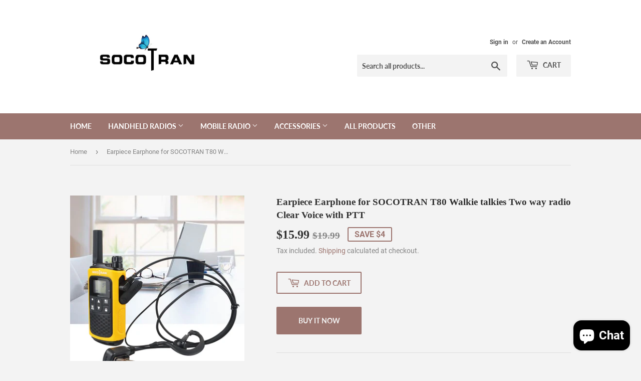

--- FILE ---
content_type: text/html; charset=utf-8
request_url: https://socotran.com/products/earpiece-earphone-for-socotran-t80-walkie-talkies-two-way-radio-clear-voice-with-ptt
body_size: 25026
content:
<!doctype html>
<html class="no-touch no-js" lang="en">
<head>
  <script>(function(H){H.className=H.className.replace(/\bno-js\b/,'js')})(document.documentElement)</script>
  <!-- Basic page needs ================================================== -->
  <meta charset="utf-8">
  <meta http-equiv="X-UA-Compatible" content="IE=edge,chrome=1">

  

  <!-- Title and description ================================================== -->
  <title>
  Earpiece Earphone for SOCOTRAN T80 Walkie talkies Two way radio Clear  &ndash; SOCOTRAN Professional TWO WAY RADIO
  </title>

  
    <meta name="description" content="Earpiece for SOCOTRAN T80 Walkie Talkies Description Report Item / Suspicious Activity Earpiece for Walkie Talkie T80 1 PIN 2.5mm Acoustic Tube Security Headset Earphone Mic PTT Walkie Talkie Earphone Throat Mic PTT 115cm Length Surveillance Earpiece for SOCOTRAN T80 Two-Way Radio * This enhanced 1-wire surveillance ki">
  

  <!-- Product meta ================================================== -->
  <!-- /snippets/social-meta-tags.liquid -->




<meta property="og:site_name" content="SOCOTRAN Professional TWO WAY RADIO">
<meta property="og:url" content="https://socotran.com/products/earpiece-earphone-for-socotran-t80-walkie-talkies-two-way-radio-clear-voice-with-ptt">
<meta property="og:title" content="Earpiece Earphone for SOCOTRAN T80 Walkie talkies Two way radio Clear ">
<meta property="og:type" content="product">
<meta property="og:description" content="Earpiece for SOCOTRAN T80 Walkie Talkies Description Report Item / Suspicious Activity Earpiece for Walkie Talkie T80 1 PIN 2.5mm Acoustic Tube Security Headset Earphone Mic PTT Walkie Talkie Earphone Throat Mic PTT 115cm Length Surveillance Earpiece for SOCOTRAN T80 Two-Way Radio * This enhanced 1-wire surveillance ki">

  <meta property="og:price:amount" content="15.99">
  <meta property="og:price:currency" content="USD">

<meta property="og:image" content="http://socotran.com/cdn/shop/products/10_1f6cc604-8cee-4c53-bbbc-b526f2763db1_1200x1200.jpg?v=1665544353"><meta property="og:image" content="http://socotran.com/cdn/shop/products/13_783b7810-9ffa-4f7f-8ac6-6a86974a108a_1200x1200.jpg?v=1665544353"><meta property="og:image" content="http://socotran.com/cdn/shop/products/11_f2c49e71-3d63-4705-96c5-6930f5a162db_1200x1200.jpg?v=1665544354">
<meta property="og:image:secure_url" content="https://socotran.com/cdn/shop/products/10_1f6cc604-8cee-4c53-bbbc-b526f2763db1_1200x1200.jpg?v=1665544353"><meta property="og:image:secure_url" content="https://socotran.com/cdn/shop/products/13_783b7810-9ffa-4f7f-8ac6-6a86974a108a_1200x1200.jpg?v=1665544353"><meta property="og:image:secure_url" content="https://socotran.com/cdn/shop/products/11_f2c49e71-3d63-4705-96c5-6930f5a162db_1200x1200.jpg?v=1665544354">


<meta name="twitter:card" content="summary_large_image">
<meta name="twitter:title" content="Earpiece Earphone for SOCOTRAN T80 Walkie talkies Two way radio Clear ">
<meta name="twitter:description" content="Earpiece for SOCOTRAN T80 Walkie Talkies Description Report Item / Suspicious Activity Earpiece for Walkie Talkie T80 1 PIN 2.5mm Acoustic Tube Security Headset Earphone Mic PTT Walkie Talkie Earphone Throat Mic PTT 115cm Length Surveillance Earpiece for SOCOTRAN T80 Two-Way Radio * This enhanced 1-wire surveillance ki">


  <!-- CSS3 variables ================================================== -->
  <style data-shopify>
  :root {
    --color-body-text: #858585;
    --color-body: #f3f3f3;
  }
</style>


  <!-- Helpers ================================================== -->
  <link rel="canonical" href="https://socotran.com/products/earpiece-earphone-for-socotran-t80-walkie-talkies-two-way-radio-clear-voice-with-ptt">
  <meta name="viewport" content="width=device-width,initial-scale=1">

  <!-- CSS ================================================== -->
  <link href="//socotran.com/cdn/shop/t/13/assets/theme.scss.css?v=140229356072273108071702571871" rel="stylesheet" type="text/css" media="all" />

  <script>

    var moneyFormat = '${{amount}}';

    var theme = {
      strings:{
        product:{
          unavailable: "Unavailable",
          will_be_in_stock_after:"Will be in stock after [date]",
          only_left:"Only 1 left!",
          unitPrice: "Unit price",
          unitPriceSeparator: "per"
        },
        navigation:{
          more_link: "More"
        },
        map:{
          addressError: "Error looking up that address",
          addressNoResults: "No results for that address",
          addressQueryLimit: "You have exceeded the Google API usage limit. Consider upgrading to a \u003ca href=\"https:\/\/developers.google.com\/maps\/premium\/usage-limits\"\u003ePremium Plan\u003c\/a\u003e.",
          authError: "There was a problem authenticating your Google Maps API Key."
        }
      },
      settings:{
        cartType: "modal"
      }
    };</script>

  <!-- Header hook for plugins ================================================== -->
  <script>window.performance && window.performance.mark && window.performance.mark('shopify.content_for_header.start');</script><meta name="facebook-domain-verification" content="bcts47016ps21de0jyfw7qpeg1xsvk">
<meta id="shopify-digital-wallet" name="shopify-digital-wallet" content="/36315988105/digital_wallets/dialog">
<meta name="shopify-checkout-api-token" content="255999272b889c19456ad730b4658aef">
<meta id="in-context-paypal-metadata" data-shop-id="36315988105" data-venmo-supported="false" data-environment="production" data-locale="en_US" data-paypal-v4="true" data-currency="USD">
<link rel="alternate" type="application/json+oembed" href="https://socotran.com/products/earpiece-earphone-for-socotran-t80-walkie-talkies-two-way-radio-clear-voice-with-ptt.oembed">
<script async="async" src="/checkouts/internal/preloads.js?locale=en-US"></script>
<script id="shopify-features" type="application/json">{"accessToken":"255999272b889c19456ad730b4658aef","betas":["rich-media-storefront-analytics"],"domain":"socotran.com","predictiveSearch":true,"shopId":36315988105,"locale":"en"}</script>
<script>var Shopify = Shopify || {};
Shopify.shop = "socotran-professional-two-way-radio-store.myshopify.com";
Shopify.locale = "en";
Shopify.currency = {"active":"USD","rate":"1.0"};
Shopify.country = "US";
Shopify.theme = {"name":"Supply","id":121648054409,"schema_name":"Supply","schema_version":"9.5.3","theme_store_id":679,"role":"main"};
Shopify.theme.handle = "null";
Shopify.theme.style = {"id":null,"handle":null};
Shopify.cdnHost = "socotran.com/cdn";
Shopify.routes = Shopify.routes || {};
Shopify.routes.root = "/";</script>
<script type="module">!function(o){(o.Shopify=o.Shopify||{}).modules=!0}(window);</script>
<script>!function(o){function n(){var o=[];function n(){o.push(Array.prototype.slice.apply(arguments))}return n.q=o,n}var t=o.Shopify=o.Shopify||{};t.loadFeatures=n(),t.autoloadFeatures=n()}(window);</script>
<script id="shop-js-analytics" type="application/json">{"pageType":"product"}</script>
<script defer="defer" async type="module" src="//socotran.com/cdn/shopifycloud/shop-js/modules/v2/client.init-shop-cart-sync_CGREiBkR.en.esm.js"></script>
<script defer="defer" async type="module" src="//socotran.com/cdn/shopifycloud/shop-js/modules/v2/chunk.common_Bt2Up4BP.esm.js"></script>
<script type="module">
  await import("//socotran.com/cdn/shopifycloud/shop-js/modules/v2/client.init-shop-cart-sync_CGREiBkR.en.esm.js");
await import("//socotran.com/cdn/shopifycloud/shop-js/modules/v2/chunk.common_Bt2Up4BP.esm.js");

  window.Shopify.SignInWithShop?.initShopCartSync?.({"fedCMEnabled":true,"windoidEnabled":true});

</script>
<script>(function() {
  var isLoaded = false;
  function asyncLoad() {
    if (isLoaded) return;
    isLoaded = true;
    var urls = ["\/\/code.tidio.co\/h4ump8jxt42s0zn3gft06w5ydi4kz5fx.js?shop=socotran-professional-two-way-radio-store.myshopify.com"];
    for (var i = 0; i < urls.length; i++) {
      var s = document.createElement('script');
      s.type = 'text/javascript';
      s.async = true;
      s.src = urls[i];
      var x = document.getElementsByTagName('script')[0];
      x.parentNode.insertBefore(s, x);
    }
  };
  if(window.attachEvent) {
    window.attachEvent('onload', asyncLoad);
  } else {
    window.addEventListener('load', asyncLoad, false);
  }
})();</script>
<script id="__st">var __st={"a":36315988105,"offset":28800,"reqid":"be8439cb-1a3a-4146-bb8c-458c82272703-1762602543","pageurl":"socotran.com\/products\/earpiece-earphone-for-socotran-t80-walkie-talkies-two-way-radio-clear-voice-with-ptt","u":"8cde866a9f2f","p":"product","rtyp":"product","rid":7052950372489};</script>
<script>window.ShopifyPaypalV4VisibilityTracking = true;</script>
<script id="captcha-bootstrap">!function(){'use strict';const t='contact',e='account',n='new_comment',o=[[t,t],['blogs',n],['comments',n],[t,'customer']],c=[[e,'customer_login'],[e,'guest_login'],[e,'recover_customer_password'],[e,'create_customer']],r=t=>t.map((([t,e])=>`form[action*='/${t}']:not([data-nocaptcha='true']) input[name='form_type'][value='${e}']`)).join(','),a=t=>()=>t?[...document.querySelectorAll(t)].map((t=>t.form)):[];function s(){const t=[...o],e=r(t);return a(e)}const i='password',u='form_key',d=['recaptcha-v3-token','g-recaptcha-response','h-captcha-response',i],f=()=>{try{return window.sessionStorage}catch{return}},m='__shopify_v',_=t=>t.elements[u];function p(t,e,n=!1){try{const o=window.sessionStorage,c=JSON.parse(o.getItem(e)),{data:r}=function(t){const{data:e,action:n}=t;return t[m]||n?{data:e,action:n}:{data:t,action:n}}(c);for(const[e,n]of Object.entries(r))t.elements[e]&&(t.elements[e].value=n);n&&o.removeItem(e)}catch(o){console.error('form repopulation failed',{error:o})}}const l='form_type',E='cptcha';function T(t){t.dataset[E]=!0}const w=window,h=w.document,L='Shopify',v='ce_forms',y='captcha';let A=!1;((t,e)=>{const n=(g='f06e6c50-85a8-45c8-87d0-21a2b65856fe',I='https://cdn.shopify.com/shopifycloud/storefront-forms-hcaptcha/ce_storefront_forms_captcha_hcaptcha.v1.5.2.iife.js',D={infoText:'Protected by hCaptcha',privacyText:'Privacy',termsText:'Terms'},(t,e,n)=>{const o=w[L][v],c=o.bindForm;if(c)return c(t,g,e,D).then(n);var r;o.q.push([[t,g,e,D],n]),r=I,A||(h.body.append(Object.assign(h.createElement('script'),{id:'captcha-provider',async:!0,src:r})),A=!0)});var g,I,D;w[L]=w[L]||{},w[L][v]=w[L][v]||{},w[L][v].q=[],w[L][y]=w[L][y]||{},w[L][y].protect=function(t,e){n(t,void 0,e),T(t)},Object.freeze(w[L][y]),function(t,e,n,w,h,L){const[v,y,A,g]=function(t,e,n){const i=e?o:[],u=t?c:[],d=[...i,...u],f=r(d),m=r(i),_=r(d.filter((([t,e])=>n.includes(e))));return[a(f),a(m),a(_),s()]}(w,h,L),I=t=>{const e=t.target;return e instanceof HTMLFormElement?e:e&&e.form},D=t=>v().includes(t);t.addEventListener('submit',(t=>{const e=I(t);if(!e)return;const n=D(e)&&!e.dataset.hcaptchaBound&&!e.dataset.recaptchaBound,o=_(e),c=g().includes(e)&&(!o||!o.value);(n||c)&&t.preventDefault(),c&&!n&&(function(t){try{if(!f())return;!function(t){const e=f();if(!e)return;const n=_(t);if(!n)return;const o=n.value;o&&e.removeItem(o)}(t);const e=Array.from(Array(32),(()=>Math.random().toString(36)[2])).join('');!function(t,e){_(t)||t.append(Object.assign(document.createElement('input'),{type:'hidden',name:u})),t.elements[u].value=e}(t,e),function(t,e){const n=f();if(!n)return;const o=[...t.querySelectorAll(`input[type='${i}']`)].map((({name:t})=>t)),c=[...d,...o],r={};for(const[a,s]of new FormData(t).entries())c.includes(a)||(r[a]=s);n.setItem(e,JSON.stringify({[m]:1,action:t.action,data:r}))}(t,e)}catch(e){console.error('failed to persist form',e)}}(e),e.submit())}));const S=(t,e)=>{t&&!t.dataset[E]&&(n(t,e.some((e=>e===t))),T(t))};for(const o of['focusin','change'])t.addEventListener(o,(t=>{const e=I(t);D(e)&&S(e,y())}));const B=e.get('form_key'),M=e.get(l),P=B&&M;t.addEventListener('DOMContentLoaded',(()=>{const t=y();if(P)for(const e of t)e.elements[l].value===M&&p(e,B);[...new Set([...A(),...v().filter((t=>'true'===t.dataset.shopifyCaptcha))])].forEach((e=>S(e,t)))}))}(h,new URLSearchParams(w.location.search),n,t,e,['guest_login'])})(!0,!0)}();</script>
<script integrity="sha256-52AcMU7V7pcBOXWImdc/TAGTFKeNjmkeM1Pvks/DTgc=" data-source-attribution="shopify.loadfeatures" defer="defer" src="//socotran.com/cdn/shopifycloud/storefront/assets/storefront/load_feature-81c60534.js" crossorigin="anonymous"></script>
<script data-source-attribution="shopify.dynamic_checkout.dynamic.init">var Shopify=Shopify||{};Shopify.PaymentButton=Shopify.PaymentButton||{isStorefrontPortableWallets:!0,init:function(){window.Shopify.PaymentButton.init=function(){};var t=document.createElement("script");t.src="https://socotran.com/cdn/shopifycloud/portable-wallets/latest/portable-wallets.en.js",t.type="module",document.head.appendChild(t)}};
</script>
<script data-source-attribution="shopify.dynamic_checkout.buyer_consent">
  function portableWalletsHideBuyerConsent(e){var t=document.getElementById("shopify-buyer-consent"),n=document.getElementById("shopify-subscription-policy-button");t&&n&&(t.classList.add("hidden"),t.setAttribute("aria-hidden","true"),n.removeEventListener("click",e))}function portableWalletsShowBuyerConsent(e){var t=document.getElementById("shopify-buyer-consent"),n=document.getElementById("shopify-subscription-policy-button");t&&n&&(t.classList.remove("hidden"),t.removeAttribute("aria-hidden"),n.addEventListener("click",e))}window.Shopify?.PaymentButton&&(window.Shopify.PaymentButton.hideBuyerConsent=portableWalletsHideBuyerConsent,window.Shopify.PaymentButton.showBuyerConsent=portableWalletsShowBuyerConsent);
</script>
<script>
  function portableWalletsCleanup(e){e&&e.src&&console.error("Failed to load portable wallets script "+e.src);var t=document.querySelectorAll("shopify-accelerated-checkout .shopify-payment-button__skeleton, shopify-accelerated-checkout-cart .wallet-cart-button__skeleton"),e=document.getElementById("shopify-buyer-consent");for(let e=0;e<t.length;e++)t[e].remove();e&&e.remove()}function portableWalletsNotLoadedAsModule(e){e instanceof ErrorEvent&&"string"==typeof e.message&&e.message.includes("import.meta")&&"string"==typeof e.filename&&e.filename.includes("portable-wallets")&&(window.removeEventListener("error",portableWalletsNotLoadedAsModule),window.Shopify.PaymentButton.failedToLoad=e,"loading"===document.readyState?document.addEventListener("DOMContentLoaded",window.Shopify.PaymentButton.init):window.Shopify.PaymentButton.init())}window.addEventListener("error",portableWalletsNotLoadedAsModule);
</script>

<script type="module" src="https://socotran.com/cdn/shopifycloud/portable-wallets/latest/portable-wallets.en.js" onError="portableWalletsCleanup(this)" crossorigin="anonymous"></script>
<script nomodule>
  document.addEventListener("DOMContentLoaded", portableWalletsCleanup);
</script>

<link id="shopify-accelerated-checkout-styles" rel="stylesheet" media="screen" href="https://socotran.com/cdn/shopifycloud/portable-wallets/latest/accelerated-checkout-backwards-compat.css" crossorigin="anonymous">
<style id="shopify-accelerated-checkout-cart">
        #shopify-buyer-consent {
  margin-top: 1em;
  display: inline-block;
  width: 100%;
}

#shopify-buyer-consent.hidden {
  display: none;
}

#shopify-subscription-policy-button {
  background: none;
  border: none;
  padding: 0;
  text-decoration: underline;
  font-size: inherit;
  cursor: pointer;
}

#shopify-subscription-policy-button::before {
  box-shadow: none;
}

      </style>

<script>window.performance && window.performance.mark && window.performance.mark('shopify.content_for_header.end');</script>

  
  

  <script src="//socotran.com/cdn/shop/t/13/assets/jquery-2.2.3.min.js?v=58211863146907186831638935849" type="text/javascript"></script>

  <script src="//socotran.com/cdn/shop/t/13/assets/lazysizes.min.js?v=8147953233334221341638935849" async="async"></script>
  <script src="//socotran.com/cdn/shop/t/13/assets/vendor.js?v=106177282645720727331638935851" defer="defer"></script>
  <script src="//socotran.com/cdn/shop/t/13/assets/theme.js?v=21493203922231010411639019633" defer="defer"></script>


  
<!-- Start of Judge.me Core -->
<link rel="dns-prefetch" href="https://cdn.judge.me/">
<script data-cfasync='false' class='jdgm-settings-script'>window.jdgmSettings={"pagination":5,"disable_web_reviews":false,"badge_no_review_text":"No reviews","badge_n_reviews_text":"{{ n }} review/reviews","hide_badge_preview_if_no_reviews":true,"badge_hide_text":false,"enforce_center_preview_badge":false,"widget_title":"Customer Reviews","widget_open_form_text":"Write a review","widget_close_form_text":"Cancel review","widget_refresh_page_text":"Refresh page","widget_summary_text":"Based on {{ number_of_reviews }} review/reviews","widget_no_review_text":"Be the first to write a review","widget_name_field_text":"Name","widget_verified_name_field_text":"Verified Name (public)","widget_name_placeholder_text":"Enter your name (public)","widget_required_field_error_text":"This field is required.","widget_email_field_text":"Email","widget_verified_email_field_text":"Verified Email (private, can not be edited)","widget_email_placeholder_text":"Enter your email (private)","widget_email_field_error_text":"Please enter a valid email address.","widget_rating_field_text":"Rating","widget_review_title_field_text":"Review Title","widget_review_title_placeholder_text":"Give your review a title","widget_review_body_field_text":"Review","widget_review_body_placeholder_text":"Write your comments here","widget_pictures_field_text":"Picture/Video (optional)","widget_submit_review_text":"Submit Review","widget_submit_verified_review_text":"Submit Verified Review","widget_submit_success_msg_with_auto_publish":"Thank you! Please refresh the page in a few moments to see your review. You can remove or edit your review by logging into \u003ca href='https://judge.me/login' target='_blank' rel='nofollow noopener'\u003eJudge.me\u003c/a\u003e","widget_submit_success_msg_no_auto_publish":"Thank you! Your review will be published as soon as it is approved by the shop admin. You can remove or edit your review by logging into \u003ca href='https://judge.me/login' target='_blank' rel='nofollow noopener'\u003eJudge.me\u003c/a\u003e","widget_show_default_reviews_out_of_total_text":"Showing {{ n_reviews_shown }} out of {{ n_reviews }} reviews.","widget_show_all_link_text":"Show all","widget_show_less_link_text":"Show less","widget_author_said_text":"{{ reviewer_name }} said:","widget_days_text":"{{ n }} days ago","widget_weeks_text":"{{ n }} week/weeks ago","widget_months_text":"{{ n }} month/months ago","widget_years_text":"{{ n }} year/years ago","widget_yesterday_text":"Yesterday","widget_today_text":"Today","widget_replied_text":"\u003e\u003e {{ shop_name }} replied:","widget_read_more_text":"Read more","widget_rating_filter_see_all_text":"See all reviews","widget_sorting_most_recent_text":"Most Recent","widget_sorting_highest_rating_text":"Highest Rating","widget_sorting_lowest_rating_text":"Lowest Rating","widget_sorting_with_pictures_text":"Only Pictures","widget_sorting_most_helpful_text":"Most Helpful","widget_open_question_form_text":"Ask a question","widget_reviews_subtab_text":"Reviews","widget_questions_subtab_text":"Questions","widget_question_label_text":"Question","widget_answer_label_text":"Answer","widget_question_placeholder_text":"Write your question here","widget_submit_question_text":"Submit Question","widget_question_submit_success_text":"Thank you for your question! We will notify you once it gets answered.","verified_badge_text":"Verified","verified_badge_placement":"left-of-reviewer-name","widget_hide_border":false,"widget_social_share":false,"all_reviews_include_out_of_store_products":true,"all_reviews_out_of_store_text":"(out of store)","all_reviews_product_name_prefix_text":"about","enable_review_pictures":false,"widget_product_reviews_subtab_text":"Product Reviews","widget_shop_reviews_subtab_text":"Shop Reviews","widget_sorting_pictures_first_text":"Pictures First","floating_tab_button_name":"★ Judge.me Reviews","floating_tab_title":"Let customers speak for us","floating_tab_url":"https://socotran.com/pages/reviews","all_reviews_text_badge_text":"Customers rate us {{ shop.metafields.judgeme.all_reviews_rating | round: 1 }}/5 based on {{ shop.metafields.judgeme.all_reviews_count }} reviews.","all_reviews_text_badge_text_branded_style":"{{ shop.metafields.judgeme.all_reviews_rating | round: 1 }} out of 5 stars based on {{ shop.metafields.judgeme.all_reviews_count }} reviews","all_reviews_text_badge_url":"","featured_carousel_title":"Let customers speak for us","featured_carousel_count_text":"from {{ n }} reviews","featured_carousel_url":"","verified_count_badge_url":"","picture_reminder_submit_button":"Upload Pictures","widget_sorting_videos_first_text":"Videos First","widget_review_pending_text":"Pending","remove_microdata_snippet":true,"preview_badge_no_question_text":"No questions","preview_badge_n_question_text":"{{ number_of_questions }} question/questions","widget_search_bar_placeholder":"Search reviews","widget_sorting_verified_only_text":"Verified only","all_reviews_page_load_more_text":"Load More Reviews","widget_public_name_text":"displayed publicly like","default_reviewer_name_has_non_latin":true,"widget_reviewer_anonymous":"Anonymous","medals_widget_title":"Judge.me Review Medals","widget_invalid_yt_video_url_error_text":"Not a YouTube video URL","widget_max_length_field_error_text":"Please enter no more than {0} characters.","widget_load_with_code_splitting":true,"widget_ugc_title":"Made by us, Shared by you","widget_ugc_subtitle":"Tag us to see your picture featured in our page","widget_ugc_primary_button_text":"Buy Now","widget_ugc_secondary_button_text":"Load More","widget_ugc_reviews_button_text":"View Reviews","widget_rating_metafield_value_type":true,"widget_summary_average_rating_text":"{{ average_rating }} out of 5","widget_media_grid_title":"Customer photos \u0026 videos","widget_media_grid_see_more_text":"See more","widget_verified_by_judgeme_text":"Verified by Judge.me","widget_verified_by_judgeme_text_in_store_medals":"Verified by Judge.me","widget_media_field_exceed_quantity_message":"Sorry, we can only accept {{ max_media }} for one review.","widget_media_field_exceed_limit_message":"{{ file_name }} is too large, please select a {{ media_type }} less than {{ size_limit }}MB.","widget_review_submitted_text":"Review Submitted!","widget_question_submitted_text":"Question Submitted!","widget_close_form_text_question":"Cancel","widget_write_your_answer_here_text":"Write your answer here","widget_show_collected_by_judgeme":false,"widget_collected_by_judgeme_text":"collected by Judge.me","widget_load_more_text":"Load More","widget_full_review_text":"Full Review","widget_read_more_reviews_text":"Read More Reviews","widget_read_questions_text":"Read Questions","widget_questions_and_answers_text":"Questions \u0026 Answers","widget_verified_by_text":"Verified by","widget_number_of_reviews_text":"{{ number_of_reviews }} reviews","widget_back_button_text":"Back","widget_next_button_text":"Next","widget_custom_forms_filter_button":"Filters","custom_forms_style":"vertical","how_reviews_are_collected":"How reviews are collected?","preview_badge_collection_page_install_preference":true,"preview_badge_product_page_install_preference":true,"review_widget_best_location":true,"platform":"shopify","branding_url":"https://judge.me/reviews/socotran-professional-two-way-radio-store.myshopify.com","branding_text":"Powered by Judge.me","locale":"en","reply_name":"SOCOTRAN Professional TWO WAY RADIO","widget_version":"2.1","footer":true,"autopublish":true,"review_dates":true,"enable_custom_form":false,"shop_use_review_site":true,"can_be_branded":false};</script> <style class='jdgm-settings-style'>.jdgm-xx{left:0}.jdgm-prev-badge[data-average-rating='0.00']{display:none !important}.jdgm-author-all-initials{display:none !important}.jdgm-author-last-initial{display:none !important}.jdgm-rev-widg__title{visibility:hidden}.jdgm-rev-widg__summary-text{visibility:hidden}.jdgm-prev-badge__text{visibility:hidden}.jdgm-rev__replier:before{content:'socotran.com'}.jdgm-rev__prod-link-prefix:before{content:'about'}.jdgm-rev__out-of-store-text:before{content:'(out of store)'}@media only screen and (min-width: 768px){.jdgm-rev__pics .jdgm-rev_all-rev-page-picture-separator,.jdgm-rev__pics .jdgm-rev__product-picture{display:none}}@media only screen and (max-width: 768px){.jdgm-rev__pics .jdgm-rev_all-rev-page-picture-separator,.jdgm-rev__pics .jdgm-rev__product-picture{display:none}}.jdgm-preview-badge[data-template="index"]{display:none !important}.jdgm-verified-count-badget[data-from-snippet="true"]{display:none !important}.jdgm-carousel-wrapper[data-from-snippet="true"]{display:none !important}.jdgm-all-reviews-text[data-from-snippet="true"]{display:none !important}.jdgm-medals-section[data-from-snippet="true"]{display:none !important}.jdgm-ugc-media-wrapper[data-from-snippet="true"]{display:none !important}
</style>

  
  
  
  <style class='jdgm-miracle-styles'>
  @-webkit-keyframes jdgm-spin{0%{-webkit-transform:rotate(0deg);-ms-transform:rotate(0deg);transform:rotate(0deg)}100%{-webkit-transform:rotate(359deg);-ms-transform:rotate(359deg);transform:rotate(359deg)}}@keyframes jdgm-spin{0%{-webkit-transform:rotate(0deg);-ms-transform:rotate(0deg);transform:rotate(0deg)}100%{-webkit-transform:rotate(359deg);-ms-transform:rotate(359deg);transform:rotate(359deg)}}@font-face{font-family:'JudgemeStar';src:url("[data-uri]") format("woff");font-weight:normal;font-style:normal}.jdgm-star{font-family:'JudgemeStar';display:inline !important;text-decoration:none !important;padding:0 4px 0 0 !important;margin:0 !important;font-weight:bold;opacity:1;-webkit-font-smoothing:antialiased;-moz-osx-font-smoothing:grayscale}.jdgm-star:hover{opacity:1}.jdgm-star:last-of-type{padding:0 !important}.jdgm-star.jdgm--on:before{content:"\e000"}.jdgm-star.jdgm--off:before{content:"\e001"}.jdgm-star.jdgm--half:before{content:"\e002"}.jdgm-widget *{margin:0;line-height:1.4;-webkit-box-sizing:border-box;-moz-box-sizing:border-box;box-sizing:border-box;-webkit-overflow-scrolling:touch}.jdgm-hidden{display:none !important;visibility:hidden !important}.jdgm-temp-hidden{display:none}.jdgm-spinner{width:40px;height:40px;margin:auto;border-radius:50%;border-top:2px solid #eee;border-right:2px solid #eee;border-bottom:2px solid #eee;border-left:2px solid #ccc;-webkit-animation:jdgm-spin 0.8s infinite linear;animation:jdgm-spin 0.8s infinite linear}.jdgm-prev-badge{display:block !important}

</style>


  
  
   


<script data-cfasync='false' class='jdgm-script'>
!function(e){window.jdgm=window.jdgm||{},jdgm.CDN_HOST="https://cdn.judge.me/",
jdgm.docReady=function(d){(e.attachEvent?"complete"===e.readyState:"loading"!==e.readyState)?
setTimeout(d,0):e.addEventListener("DOMContentLoaded",d)},jdgm.loadCSS=function(d,t,o,s){
!o&&jdgm.loadCSS.requestedUrls.indexOf(d)>=0||(jdgm.loadCSS.requestedUrls.push(d),
(s=e.createElement("link")).rel="stylesheet",s.class="jdgm-stylesheet",s.media="nope!",
s.href=d,s.onload=function(){this.media="all",t&&setTimeout(t)},e.body.appendChild(s))},
jdgm.loadCSS.requestedUrls=[],jdgm.loadJS=function(e,d){var t=new XMLHttpRequest;
t.onreadystatechange=function(){4===t.readyState&&(Function(t.response)(),d&&d(t.response))},
t.open("GET",e),t.send()},jdgm.docReady((function(){(window.jdgmLoadCSS||e.querySelectorAll(
".jdgm-widget, .jdgm-all-reviews-page").length>0)&&(jdgmSettings.widget_load_with_code_splitting?
parseFloat(jdgmSettings.widget_version)>=3?jdgm.loadCSS(jdgm.CDN_HOST+"widget_v3/base.css"):
jdgm.loadCSS(jdgm.CDN_HOST+"widget/base.css"):jdgm.loadCSS(jdgm.CDN_HOST+"shopify_v2.css"),
jdgm.loadJS(jdgm.CDN_HOST+"loader.js"))}))}(document);
</script>

<noscript><link rel="stylesheet" type="text/css" media="all" href="https://cdn.judge.me/shopify_v2.css"></noscript>
<!-- End of Judge.me Core -->


<script src="https://cdn.shopify.com/extensions/7bc9bb47-adfa-4267-963e-cadee5096caf/inbox-1252/assets/inbox-chat-loader.js" type="text/javascript" defer="defer"></script>
<link href="https://monorail-edge.shopifysvc.com" rel="dns-prefetch">
<script>(function(){if ("sendBeacon" in navigator && "performance" in window) {try {var session_token_from_headers = performance.getEntriesByType('navigation')[0].serverTiming.find(x => x.name == '_s').description;} catch {var session_token_from_headers = undefined;}var session_cookie_matches = document.cookie.match(/_shopify_s=([^;]*)/);var session_token_from_cookie = session_cookie_matches && session_cookie_matches.length === 2 ? session_cookie_matches[1] : "";var session_token = session_token_from_headers || session_token_from_cookie || "";function handle_abandonment_event(e) {var entries = performance.getEntries().filter(function(entry) {return /monorail-edge.shopifysvc.com/.test(entry.name);});if (!window.abandonment_tracked && entries.length === 0) {window.abandonment_tracked = true;var currentMs = Date.now();var navigation_start = performance.timing.navigationStart;var payload = {shop_id: 36315988105,url: window.location.href,navigation_start,duration: currentMs - navigation_start,session_token,page_type: "product"};window.navigator.sendBeacon("https://monorail-edge.shopifysvc.com/v1/produce", JSON.stringify({schema_id: "online_store_buyer_site_abandonment/1.1",payload: payload,metadata: {event_created_at_ms: currentMs,event_sent_at_ms: currentMs}}));}}window.addEventListener('pagehide', handle_abandonment_event);}}());</script>
<script id="web-pixels-manager-setup">(function e(e,d,r,n,o){if(void 0===o&&(o={}),!Boolean(null===(a=null===(i=window.Shopify)||void 0===i?void 0:i.analytics)||void 0===a?void 0:a.replayQueue)){var i,a;window.Shopify=window.Shopify||{};var t=window.Shopify;t.analytics=t.analytics||{};var s=t.analytics;s.replayQueue=[],s.publish=function(e,d,r){return s.replayQueue.push([e,d,r]),!0};try{self.performance.mark("wpm:start")}catch(e){}var l=function(){var e={modern:/Edge?\/(1{2}[4-9]|1[2-9]\d|[2-9]\d{2}|\d{4,})\.\d+(\.\d+|)|Firefox\/(1{2}[4-9]|1[2-9]\d|[2-9]\d{2}|\d{4,})\.\d+(\.\d+|)|Chrom(ium|e)\/(9{2}|\d{3,})\.\d+(\.\d+|)|(Maci|X1{2}).+ Version\/(15\.\d+|(1[6-9]|[2-9]\d|\d{3,})\.\d+)([,.]\d+|)( \(\w+\)|)( Mobile\/\w+|) Safari\/|Chrome.+OPR\/(9{2}|\d{3,})\.\d+\.\d+|(CPU[ +]OS|iPhone[ +]OS|CPU[ +]iPhone|CPU IPhone OS|CPU iPad OS)[ +]+(15[._]\d+|(1[6-9]|[2-9]\d|\d{3,})[._]\d+)([._]\d+|)|Android:?[ /-](13[3-9]|1[4-9]\d|[2-9]\d{2}|\d{4,})(\.\d+|)(\.\d+|)|Android.+Firefox\/(13[5-9]|1[4-9]\d|[2-9]\d{2}|\d{4,})\.\d+(\.\d+|)|Android.+Chrom(ium|e)\/(13[3-9]|1[4-9]\d|[2-9]\d{2}|\d{4,})\.\d+(\.\d+|)|SamsungBrowser\/([2-9]\d|\d{3,})\.\d+/,legacy:/Edge?\/(1[6-9]|[2-9]\d|\d{3,})\.\d+(\.\d+|)|Firefox\/(5[4-9]|[6-9]\d|\d{3,})\.\d+(\.\d+|)|Chrom(ium|e)\/(5[1-9]|[6-9]\d|\d{3,})\.\d+(\.\d+|)([\d.]+$|.*Safari\/(?![\d.]+ Edge\/[\d.]+$))|(Maci|X1{2}).+ Version\/(10\.\d+|(1[1-9]|[2-9]\d|\d{3,})\.\d+)([,.]\d+|)( \(\w+\)|)( Mobile\/\w+|) Safari\/|Chrome.+OPR\/(3[89]|[4-9]\d|\d{3,})\.\d+\.\d+|(CPU[ +]OS|iPhone[ +]OS|CPU[ +]iPhone|CPU IPhone OS|CPU iPad OS)[ +]+(10[._]\d+|(1[1-9]|[2-9]\d|\d{3,})[._]\d+)([._]\d+|)|Android:?[ /-](13[3-9]|1[4-9]\d|[2-9]\d{2}|\d{4,})(\.\d+|)(\.\d+|)|Mobile Safari.+OPR\/([89]\d|\d{3,})\.\d+\.\d+|Android.+Firefox\/(13[5-9]|1[4-9]\d|[2-9]\d{2}|\d{4,})\.\d+(\.\d+|)|Android.+Chrom(ium|e)\/(13[3-9]|1[4-9]\d|[2-9]\d{2}|\d{4,})\.\d+(\.\d+|)|Android.+(UC? ?Browser|UCWEB|U3)[ /]?(15\.([5-9]|\d{2,})|(1[6-9]|[2-9]\d|\d{3,})\.\d+)\.\d+|SamsungBrowser\/(5\.\d+|([6-9]|\d{2,})\.\d+)|Android.+MQ{2}Browser\/(14(\.(9|\d{2,})|)|(1[5-9]|[2-9]\d|\d{3,})(\.\d+|))(\.\d+|)|K[Aa][Ii]OS\/(3\.\d+|([4-9]|\d{2,})\.\d+)(\.\d+|)/},d=e.modern,r=e.legacy,n=navigator.userAgent;return n.match(d)?"modern":n.match(r)?"legacy":"unknown"}(),u="modern"===l?"modern":"legacy",c=(null!=n?n:{modern:"",legacy:""})[u],f=function(e){return[e.baseUrl,"/wpm","/b",e.hashVersion,"modern"===e.buildTarget?"m":"l",".js"].join("")}({baseUrl:d,hashVersion:r,buildTarget:u}),m=function(e){var d=e.version,r=e.bundleTarget,n=e.surface,o=e.pageUrl,i=e.monorailEndpoint;return{emit:function(e){var a=e.status,t=e.errorMsg,s=(new Date).getTime(),l=JSON.stringify({metadata:{event_sent_at_ms:s},events:[{schema_id:"web_pixels_manager_load/3.1",payload:{version:d,bundle_target:r,page_url:o,status:a,surface:n,error_msg:t},metadata:{event_created_at_ms:s}}]});if(!i)return console&&console.warn&&console.warn("[Web Pixels Manager] No Monorail endpoint provided, skipping logging."),!1;try{return self.navigator.sendBeacon.bind(self.navigator)(i,l)}catch(e){}var u=new XMLHttpRequest;try{return u.open("POST",i,!0),u.setRequestHeader("Content-Type","text/plain"),u.send(l),!0}catch(e){return console&&console.warn&&console.warn("[Web Pixels Manager] Got an unhandled error while logging to Monorail."),!1}}}}({version:r,bundleTarget:l,surface:e.surface,pageUrl:self.location.href,monorailEndpoint:e.monorailEndpoint});try{o.browserTarget=l,function(e){var d=e.src,r=e.async,n=void 0===r||r,o=e.onload,i=e.onerror,a=e.sri,t=e.scriptDataAttributes,s=void 0===t?{}:t,l=document.createElement("script"),u=document.querySelector("head"),c=document.querySelector("body");if(l.async=n,l.src=d,a&&(l.integrity=a,l.crossOrigin="anonymous"),s)for(var f in s)if(Object.prototype.hasOwnProperty.call(s,f))try{l.dataset[f]=s[f]}catch(e){}if(o&&l.addEventListener("load",o),i&&l.addEventListener("error",i),u)u.appendChild(l);else{if(!c)throw new Error("Did not find a head or body element to append the script");c.appendChild(l)}}({src:f,async:!0,onload:function(){if(!function(){var e,d;return Boolean(null===(d=null===(e=window.Shopify)||void 0===e?void 0:e.analytics)||void 0===d?void 0:d.initialized)}()){var d=window.webPixelsManager.init(e)||void 0;if(d){var r=window.Shopify.analytics;r.replayQueue.forEach((function(e){var r=e[0],n=e[1],o=e[2];d.publishCustomEvent(r,n,o)})),r.replayQueue=[],r.publish=d.publishCustomEvent,r.visitor=d.visitor,r.initialized=!0}}},onerror:function(){return m.emit({status:"failed",errorMsg:"".concat(f," has failed to load")})},sri:function(e){var d=/^sha384-[A-Za-z0-9+/=]+$/;return"string"==typeof e&&d.test(e)}(c)?c:"",scriptDataAttributes:o}),m.emit({status:"loading"})}catch(e){m.emit({status:"failed",errorMsg:(null==e?void 0:e.message)||"Unknown error"})}}})({shopId: 36315988105,storefrontBaseUrl: "https://socotran.com",extensionsBaseUrl: "https://extensions.shopifycdn.com/cdn/shopifycloud/web-pixels-manager",monorailEndpoint: "https://monorail-edge.shopifysvc.com/unstable/produce_batch",surface: "storefront-renderer",enabledBetaFlags: ["2dca8a86"],webPixelsConfigList: [{"id":"1028882569","configuration":"{\"webPixelName\":\"Judge.me\"}","eventPayloadVersion":"v1","runtimeContext":"STRICT","scriptVersion":"34ad157958823915625854214640f0bf","type":"APP","apiClientId":683015,"privacyPurposes":["ANALYTICS"],"dataSharingAdjustments":{"protectedCustomerApprovalScopes":["read_customer_email","read_customer_name","read_customer_personal_data","read_customer_phone"]}},{"id":"199065737","configuration":"{\"pixel_id\":\"704983284143081\",\"pixel_type\":\"facebook_pixel\",\"metaapp_system_user_token\":\"-\"}","eventPayloadVersion":"v1","runtimeContext":"OPEN","scriptVersion":"ca16bc87fe92b6042fbaa3acc2fbdaa6","type":"APP","apiClientId":2329312,"privacyPurposes":["ANALYTICS","MARKETING","SALE_OF_DATA"],"dataSharingAdjustments":{"protectedCustomerApprovalScopes":["read_customer_address","read_customer_email","read_customer_name","read_customer_personal_data","read_customer_phone"]}},{"id":"shopify-app-pixel","configuration":"{}","eventPayloadVersion":"v1","runtimeContext":"STRICT","scriptVersion":"0450","apiClientId":"shopify-pixel","type":"APP","privacyPurposes":["ANALYTICS","MARKETING"]},{"id":"shopify-custom-pixel","eventPayloadVersion":"v1","runtimeContext":"LAX","scriptVersion":"0450","apiClientId":"shopify-pixel","type":"CUSTOM","privacyPurposes":["ANALYTICS","MARKETING"]}],isMerchantRequest: false,initData: {"shop":{"name":"SOCOTRAN Professional TWO WAY RADIO","paymentSettings":{"currencyCode":"USD"},"myshopifyDomain":"socotran-professional-two-way-radio-store.myshopify.com","countryCode":"CN","storefrontUrl":"https:\/\/socotran.com"},"customer":null,"cart":null,"checkout":null,"productVariants":[{"price":{"amount":15.99,"currencyCode":"USD"},"product":{"title":"Earpiece Earphone for SOCOTRAN T80 Walkie talkies Two way radio Clear Voice with PTT","vendor":"SOCOTRAN Professional TWO WAY RADIO","id":"7052950372489","untranslatedTitle":"Earpiece Earphone for SOCOTRAN T80 Walkie talkies Two way radio Clear Voice with PTT","url":"\/products\/earpiece-earphone-for-socotran-t80-walkie-talkies-two-way-radio-clear-voice-with-ptt","type":""},"id":"40872277934217","image":{"src":"\/\/socotran.com\/cdn\/shop\/products\/10_1f6cc604-8cee-4c53-bbbc-b526f2763db1.jpg?v=1665544353"},"sku":"T80-Earpiece-new","title":"Default Title","untranslatedTitle":"Default Title"}],"purchasingCompany":null},},"https://socotran.com/cdn","ae1676cfwd2530674p4253c800m34e853cb",{"modern":"","legacy":""},{"shopId":"36315988105","storefrontBaseUrl":"https:\/\/socotran.com","extensionBaseUrl":"https:\/\/extensions.shopifycdn.com\/cdn\/shopifycloud\/web-pixels-manager","surface":"storefront-renderer","enabledBetaFlags":"[\"2dca8a86\"]","isMerchantRequest":"false","hashVersion":"ae1676cfwd2530674p4253c800m34e853cb","publish":"custom","events":"[[\"page_viewed\",{}],[\"product_viewed\",{\"productVariant\":{\"price\":{\"amount\":15.99,\"currencyCode\":\"USD\"},\"product\":{\"title\":\"Earpiece Earphone for SOCOTRAN T80 Walkie talkies Two way radio Clear Voice with PTT\",\"vendor\":\"SOCOTRAN Professional TWO WAY RADIO\",\"id\":\"7052950372489\",\"untranslatedTitle\":\"Earpiece Earphone for SOCOTRAN T80 Walkie talkies Two way radio Clear Voice with PTT\",\"url\":\"\/products\/earpiece-earphone-for-socotran-t80-walkie-talkies-two-way-radio-clear-voice-with-ptt\",\"type\":\"\"},\"id\":\"40872277934217\",\"image\":{\"src\":\"\/\/socotran.com\/cdn\/shop\/products\/10_1f6cc604-8cee-4c53-bbbc-b526f2763db1.jpg?v=1665544353\"},\"sku\":\"T80-Earpiece-new\",\"title\":\"Default Title\",\"untranslatedTitle\":\"Default Title\"}}]]"});</script><script>
  window.ShopifyAnalytics = window.ShopifyAnalytics || {};
  window.ShopifyAnalytics.meta = window.ShopifyAnalytics.meta || {};
  window.ShopifyAnalytics.meta.currency = 'USD';
  var meta = {"product":{"id":7052950372489,"gid":"gid:\/\/shopify\/Product\/7052950372489","vendor":"SOCOTRAN Professional TWO WAY RADIO","type":"","variants":[{"id":40872277934217,"price":1599,"name":"Earpiece Earphone for SOCOTRAN T80 Walkie talkies Two way radio Clear Voice with PTT","public_title":null,"sku":"T80-Earpiece-new"}],"remote":false},"page":{"pageType":"product","resourceType":"product","resourceId":7052950372489}};
  for (var attr in meta) {
    window.ShopifyAnalytics.meta[attr] = meta[attr];
  }
</script>
<script class="analytics">
  (function () {
    var customDocumentWrite = function(content) {
      var jquery = null;

      if (window.jQuery) {
        jquery = window.jQuery;
      } else if (window.Checkout && window.Checkout.$) {
        jquery = window.Checkout.$;
      }

      if (jquery) {
        jquery('body').append(content);
      }
    };

    var hasLoggedConversion = function(token) {
      if (token) {
        return document.cookie.indexOf('loggedConversion=' + token) !== -1;
      }
      return false;
    }

    var setCookieIfConversion = function(token) {
      if (token) {
        var twoMonthsFromNow = new Date(Date.now());
        twoMonthsFromNow.setMonth(twoMonthsFromNow.getMonth() + 2);

        document.cookie = 'loggedConversion=' + token + '; expires=' + twoMonthsFromNow;
      }
    }

    var trekkie = window.ShopifyAnalytics.lib = window.trekkie = window.trekkie || [];
    if (trekkie.integrations) {
      return;
    }
    trekkie.methods = [
      'identify',
      'page',
      'ready',
      'track',
      'trackForm',
      'trackLink'
    ];
    trekkie.factory = function(method) {
      return function() {
        var args = Array.prototype.slice.call(arguments);
        args.unshift(method);
        trekkie.push(args);
        return trekkie;
      };
    };
    for (var i = 0; i < trekkie.methods.length; i++) {
      var key = trekkie.methods[i];
      trekkie[key] = trekkie.factory(key);
    }
    trekkie.load = function(config) {
      trekkie.config = config || {};
      trekkie.config.initialDocumentCookie = document.cookie;
      var first = document.getElementsByTagName('script')[0];
      var script = document.createElement('script');
      script.type = 'text/javascript';
      script.onerror = function(e) {
        var scriptFallback = document.createElement('script');
        scriptFallback.type = 'text/javascript';
        scriptFallback.onerror = function(error) {
                var Monorail = {
      produce: function produce(monorailDomain, schemaId, payload) {
        var currentMs = new Date().getTime();
        var event = {
          schema_id: schemaId,
          payload: payload,
          metadata: {
            event_created_at_ms: currentMs,
            event_sent_at_ms: currentMs
          }
        };
        return Monorail.sendRequest("https://" + monorailDomain + "/v1/produce", JSON.stringify(event));
      },
      sendRequest: function sendRequest(endpointUrl, payload) {
        // Try the sendBeacon API
        if (window && window.navigator && typeof window.navigator.sendBeacon === 'function' && typeof window.Blob === 'function' && !Monorail.isIos12()) {
          var blobData = new window.Blob([payload], {
            type: 'text/plain'
          });

          if (window.navigator.sendBeacon(endpointUrl, blobData)) {
            return true;
          } // sendBeacon was not successful

        } // XHR beacon

        var xhr = new XMLHttpRequest();

        try {
          xhr.open('POST', endpointUrl);
          xhr.setRequestHeader('Content-Type', 'text/plain');
          xhr.send(payload);
        } catch (e) {
          console.log(e);
        }

        return false;
      },
      isIos12: function isIos12() {
        return window.navigator.userAgent.lastIndexOf('iPhone; CPU iPhone OS 12_') !== -1 || window.navigator.userAgent.lastIndexOf('iPad; CPU OS 12_') !== -1;
      }
    };
    Monorail.produce('monorail-edge.shopifysvc.com',
      'trekkie_storefront_load_errors/1.1',
      {shop_id: 36315988105,
      theme_id: 121648054409,
      app_name: "storefront",
      context_url: window.location.href,
      source_url: "//socotran.com/cdn/s/trekkie.storefront.308893168db1679b4a9f8a086857af995740364f.min.js"});

        };
        scriptFallback.async = true;
        scriptFallback.src = '//socotran.com/cdn/s/trekkie.storefront.308893168db1679b4a9f8a086857af995740364f.min.js';
        first.parentNode.insertBefore(scriptFallback, first);
      };
      script.async = true;
      script.src = '//socotran.com/cdn/s/trekkie.storefront.308893168db1679b4a9f8a086857af995740364f.min.js';
      first.parentNode.insertBefore(script, first);
    };
    trekkie.load(
      {"Trekkie":{"appName":"storefront","development":false,"defaultAttributes":{"shopId":36315988105,"isMerchantRequest":null,"themeId":121648054409,"themeCityHash":"3666492569993055219","contentLanguage":"en","currency":"USD","eventMetadataId":"d674e014-aede-4d63-aae2-ad1440d4fc1b"},"isServerSideCookieWritingEnabled":true,"monorailRegion":"shop_domain","enabledBetaFlags":["f0df213a"]},"Session Attribution":{},"S2S":{"facebookCapiEnabled":true,"source":"trekkie-storefront-renderer","apiClientId":580111}}
    );

    var loaded = false;
    trekkie.ready(function() {
      if (loaded) return;
      loaded = true;

      window.ShopifyAnalytics.lib = window.trekkie;

      var originalDocumentWrite = document.write;
      document.write = customDocumentWrite;
      try { window.ShopifyAnalytics.merchantGoogleAnalytics.call(this); } catch(error) {};
      document.write = originalDocumentWrite;

      window.ShopifyAnalytics.lib.page(null,{"pageType":"product","resourceType":"product","resourceId":7052950372489,"shopifyEmitted":true});

      var match = window.location.pathname.match(/checkouts\/(.+)\/(thank_you|post_purchase)/)
      var token = match? match[1]: undefined;
      if (!hasLoggedConversion(token)) {
        setCookieIfConversion(token);
        window.ShopifyAnalytics.lib.track("Viewed Product",{"currency":"USD","variantId":40872277934217,"productId":7052950372489,"productGid":"gid:\/\/shopify\/Product\/7052950372489","name":"Earpiece Earphone for SOCOTRAN T80 Walkie talkies Two way radio Clear Voice with PTT","price":"15.99","sku":"T80-Earpiece-new","brand":"SOCOTRAN Professional TWO WAY RADIO","variant":null,"category":"","nonInteraction":true,"remote":false},undefined,undefined,{"shopifyEmitted":true});
      window.ShopifyAnalytics.lib.track("monorail:\/\/trekkie_storefront_viewed_product\/1.1",{"currency":"USD","variantId":40872277934217,"productId":7052950372489,"productGid":"gid:\/\/shopify\/Product\/7052950372489","name":"Earpiece Earphone for SOCOTRAN T80 Walkie talkies Two way radio Clear Voice with PTT","price":"15.99","sku":"T80-Earpiece-new","brand":"SOCOTRAN Professional TWO WAY RADIO","variant":null,"category":"","nonInteraction":true,"remote":false,"referer":"https:\/\/socotran.com\/products\/earpiece-earphone-for-socotran-t80-walkie-talkies-two-way-radio-clear-voice-with-ptt"});
      }
    });


        var eventsListenerScript = document.createElement('script');
        eventsListenerScript.async = true;
        eventsListenerScript.src = "//socotran.com/cdn/shopifycloud/storefront/assets/shop_events_listener-3da45d37.js";
        document.getElementsByTagName('head')[0].appendChild(eventsListenerScript);

})();</script>
<script
  defer
  src="https://socotran.com/cdn/shopifycloud/perf-kit/shopify-perf-kit-2.1.2.min.js"
  data-application="storefront-renderer"
  data-shop-id="36315988105"
  data-render-region="gcp-us-east1"
  data-page-type="product"
  data-theme-instance-id="121648054409"
  data-theme-name="Supply"
  data-theme-version="9.5.3"
  data-monorail-region="shop_domain"
  data-resource-timing-sampling-rate="10"
  data-shs="true"
  data-shs-beacon="true"
  data-shs-export-with-fetch="true"
  data-shs-logs-sample-rate="1"
></script>
</head>

<body id="earpiece-earphone-for-socotran-t80-walkie-talkies-two-way-radio-clear" class="template-product">

  <div id="shopify-section-header" class="shopify-section header-section"><header class="site-header" role="banner" data-section-id="header" data-section-type="header-section">
  <div class="wrapper">

    <div class="grid--full">
      <div class="grid-item large--one-half">
        
          <div class="h1 header-logo" itemscope itemtype="http://schema.org/Organization">
        
          
          

          <a href="/" itemprop="url">
            <div class="lazyload__image-wrapper no-js header-logo__image" style="max-width:305px;">
              <div style="padding-top:44.46854663774403%;">
                <img class="lazyload js"
                  data-src="//socotran.com/cdn/shop/files/LOGO2_{width}x.jpg?v=1667010185"
                  data-widths="[180, 360, 540, 720, 900, 1080, 1296, 1512, 1728, 2048]"
                  data-aspectratio="2.2487804878048783"
                  data-sizes="auto"
                  alt="SOCOTRAN Professional TWO WAY RADIO"
                  style="width:305px;">
              </div>
            </div>
            <noscript>
              
              <img src="//socotran.com/cdn/shop/files/LOGO2_305x.jpg?v=1667010185"
                srcset="//socotran.com/cdn/shop/files/LOGO2_305x.jpg?v=1667010185 1x, //socotran.com/cdn/shop/files/LOGO2_305x@2x.jpg?v=1667010185 2x"
                alt="SOCOTRAN Professional TWO WAY RADIO"
                itemprop="logo"
                style="max-width:305px;">
            </noscript>
          </a>
          
        
          </div>
        
      </div>

      <div class="grid-item large--one-half text-center large--text-right">
        
          <div class="site-header--text-links medium-down--hide">
            

            
              <span class="site-header--meta-links medium-down--hide">
                
                  <a href="/account/login" id="customer_login_link">Sign in</a>
                  <span class="site-header--spacer">or</span>
                  <a href="/account/register" id="customer_register_link">Create an Account</a>
                
              </span>
            
          </div>

          <br class="medium-down--hide">
        

        <form action="/search" method="get" class="search-bar" role="search">
  <input type="hidden" name="type" value="product">

  <input type="search" name="q" value="" placeholder="Search all products..." aria-label="Search all products...">
  <button type="submit" class="search-bar--submit icon-fallback-text">
    <span class="icon icon-search" aria-hidden="true"></span>
    <span class="fallback-text">Search</span>
  </button>
</form>


        <a href="/cart" class="header-cart-btn cart-toggle">
          <span class="icon icon-cart"></span>
          Cart <span class="cart-count cart-badge--desktop hidden-count">0</span>
        </a>
      </div>
    </div>

  </div>
</header>

<div id="mobileNavBar">
  <div class="display-table-cell">
    <button class="menu-toggle mobileNavBar-link" aria-controls="navBar" aria-expanded="false"><span class="icon icon-hamburger" aria-hidden="true"></span>Menu</button>
  </div>
  <div class="display-table-cell">
    <a href="/cart" class="cart-toggle mobileNavBar-link">
      <span class="icon icon-cart"></span>
      Cart <span class="cart-count hidden-count">0</span>
    </a>
  </div>
</div>

<nav class="nav-bar" id="navBar" role="navigation">
  <div class="wrapper">
    <form action="/search" method="get" class="search-bar" role="search">
  <input type="hidden" name="type" value="product">

  <input type="search" name="q" value="" placeholder="Search all products..." aria-label="Search all products...">
  <button type="submit" class="search-bar--submit icon-fallback-text">
    <span class="icon icon-search" aria-hidden="true"></span>
    <span class="fallback-text">Search</span>
  </button>
</form>

    <ul class="mobile-nav" id="MobileNav">
  
  
    
      <li>
        <a
          href="/"
          class="mobile-nav--link"
          data-meganav-type="child"
          >
            Home
        </a>
      </li>
    
  
    
      
      <li
        class="mobile-nav--has-dropdown "
        aria-haspopup="true">
        <a
          href="/collections/commercial-walkie-talkies"
          class="mobile-nav--link"
          data-meganav-type="parent"
          >
            Handheld Radios
        </a>
        <button class="icon icon-arrow-down mobile-nav--button"
          aria-expanded="false"
          aria-label="Handheld Radios Menu">
        </button>
        <ul
          id="MenuParent-2"
          class="mobile-nav--dropdown "
          data-meganav-dropdown>
          
            
              <li>
                <a
                  href="/collections/dmr-radio"
                  class="mobile-nav--link"
                  data-meganav-type="child"
                  >
                    Digital Two way radio
                </a>
              </li>
            
          
            
              <li>
                <a
                  href="/collections/commercial-walkie-talkies"
                  class="mobile-nav--link"
                  data-meganav-type="child"
                  >
                    Analog Walkie Talkies
                </a>
              </li>
            
          
            
              <li>
                <a
                  href="/collections/marine-walkie-talkie"
                  class="mobile-nav--link"
                  data-meganav-type="child"
                  >
                    Waterproof Radio
                </a>
              </li>
            
          
        </ul>
      </li>
    
  
    
      
      <li
        class="mobile-nav--has-dropdown "
        aria-haspopup="true">
        <a
          href="/collections/vehicle-mobile-radio"
          class="mobile-nav--link"
          data-meganav-type="parent"
          >
            Mobile Radio
        </a>
        <button class="icon icon-arrow-down mobile-nav--button"
          aria-expanded="false"
          aria-label="Mobile Radio Menu">
        </button>
        <ul
          id="MenuParent-3"
          class="mobile-nav--dropdown "
          data-meganav-dropdown>
          
            
              <li>
                <a
                  href="/collections/vehicle-mobile-radio"
                  class="mobile-nav--link"
                  data-meganav-type="child"
                  >
                    Vehicle Mobile Radio
                </a>
              </li>
            
          
            
              <li>
                <a
                  href="/collections/marine-walkie-talkie"
                  class="mobile-nav--link"
                  data-meganav-type="child"
                  >
                    Waterproof Mobile Radio
                </a>
              </li>
            
          
        </ul>
      </li>
    
  
    
      
      <li
        class="mobile-nav--has-dropdown "
        aria-haspopup="true">
        <a
          href="/collections/accessories"
          class="mobile-nav--link"
          data-meganav-type="parent"
          >
            Accessories
        </a>
        <button class="icon icon-arrow-down mobile-nav--button"
          aria-expanded="false"
          aria-label="Accessories Menu">
        </button>
        <ul
          id="MenuParent-4"
          class="mobile-nav--dropdown "
          data-meganav-dropdown>
          
            
              <li>
                <a
                  href="/collections/earpiece"
                  class="mobile-nav--link"
                  data-meganav-type="child"
                  >
                    Earpiece
                </a>
              </li>
            
          
            
              <li>
                <a
                  href="/collections/antenna"
                  class="mobile-nav--link"
                  data-meganav-type="child"
                  >
                    Antenna
                </a>
              </li>
            
          
            
              <li>
                <a
                  href="/collections/antenna-mount-clip"
                  class="mobile-nav--link"
                  data-meganav-type="child"
                  >
                    Mount Clip
                </a>
              </li>
            
          
            
              <li>
                <a
                  href="/collections/coaxial-feeder-cable"
                  class="mobile-nav--link"
                  data-meganav-type="child"
                  >
                    Coaxial Feeder Cable
                </a>
              </li>
            
          
            
              <li>
                <a
                  href="/collections/power-splitter"
                  class="mobile-nav--link"
                  data-meganav-type="child"
                  >
                    Power Splitter
                </a>
              </li>
            
          
            
              <li>
                <a
                  href="/collections/speaker"
                  class="mobile-nav--link"
                  data-meganav-type="child"
                  >
                    Speaker
                </a>
              </li>
            
          
            
              <li>
                <a
                  href="/collections/bluetooth-earphone"
                  class="mobile-nav--link"
                  data-meganav-type="child"
                  >
                    Bluetooth Earphone
                </a>
              </li>
            
          
        </ul>
      </li>
    
  
    
      <li>
        <a
          href="/collections/all"
          class="mobile-nav--link"
          data-meganav-type="child"
          >
            All Products
        </a>
      </li>
    
  
    
      <li>
        <a
          href="/collections/netwok-walkie-talkie"
          class="mobile-nav--link"
          data-meganav-type="child"
          >
            Other
        </a>
      </li>
    
  

  
    
      <li class="customer-navlink large--hide"><a href="/account/login" id="customer_login_link">Sign in</a></li>
      <li class="customer-navlink large--hide"><a href="/account/register" id="customer_register_link">Create an Account</a></li>
    
  
</ul>

    <ul class="site-nav" id="AccessibleNav">
  
  
    
      <li>
        <a
          href="/"
          class="site-nav--link"
          data-meganav-type="child"
          >
            Home
        </a>
      </li>
    
  
    
      
      <li
        class="site-nav--has-dropdown "
        aria-haspopup="true">
        <a
          href="/collections/commercial-walkie-talkies"
          class="site-nav--link"
          data-meganav-type="parent"
          aria-controls="MenuParent-2"
          aria-expanded="false"
          >
            Handheld Radios
            <span class="icon icon-arrow-down" aria-hidden="true"></span>
        </a>
        <ul
          id="MenuParent-2"
          class="site-nav--dropdown "
          data-meganav-dropdown>
          
            
              <li>
                <a
                  href="/collections/dmr-radio"
                  class="site-nav--link"
                  data-meganav-type="child"
                  
                  tabindex="-1">
                    Digital Two way radio
                </a>
              </li>
            
          
            
              <li>
                <a
                  href="/collections/commercial-walkie-talkies"
                  class="site-nav--link"
                  data-meganav-type="child"
                  
                  tabindex="-1">
                    Analog Walkie Talkies
                </a>
              </li>
            
          
            
              <li>
                <a
                  href="/collections/marine-walkie-talkie"
                  class="site-nav--link"
                  data-meganav-type="child"
                  
                  tabindex="-1">
                    Waterproof Radio
                </a>
              </li>
            
          
        </ul>
      </li>
    
  
    
      
      <li
        class="site-nav--has-dropdown "
        aria-haspopup="true">
        <a
          href="/collections/vehicle-mobile-radio"
          class="site-nav--link"
          data-meganav-type="parent"
          aria-controls="MenuParent-3"
          aria-expanded="false"
          >
            Mobile Radio
            <span class="icon icon-arrow-down" aria-hidden="true"></span>
        </a>
        <ul
          id="MenuParent-3"
          class="site-nav--dropdown "
          data-meganav-dropdown>
          
            
              <li>
                <a
                  href="/collections/vehicle-mobile-radio"
                  class="site-nav--link"
                  data-meganav-type="child"
                  
                  tabindex="-1">
                    Vehicle Mobile Radio
                </a>
              </li>
            
          
            
              <li>
                <a
                  href="/collections/marine-walkie-talkie"
                  class="site-nav--link"
                  data-meganav-type="child"
                  
                  tabindex="-1">
                    Waterproof Mobile Radio
                </a>
              </li>
            
          
        </ul>
      </li>
    
  
    
      
      <li
        class="site-nav--has-dropdown "
        aria-haspopup="true">
        <a
          href="/collections/accessories"
          class="site-nav--link"
          data-meganav-type="parent"
          aria-controls="MenuParent-4"
          aria-expanded="false"
          >
            Accessories
            <span class="icon icon-arrow-down" aria-hidden="true"></span>
        </a>
        <ul
          id="MenuParent-4"
          class="site-nav--dropdown "
          data-meganav-dropdown>
          
            
              <li>
                <a
                  href="/collections/earpiece"
                  class="site-nav--link"
                  data-meganav-type="child"
                  
                  tabindex="-1">
                    Earpiece
                </a>
              </li>
            
          
            
              <li>
                <a
                  href="/collections/antenna"
                  class="site-nav--link"
                  data-meganav-type="child"
                  
                  tabindex="-1">
                    Antenna
                </a>
              </li>
            
          
            
              <li>
                <a
                  href="/collections/antenna-mount-clip"
                  class="site-nav--link"
                  data-meganav-type="child"
                  
                  tabindex="-1">
                    Mount Clip
                </a>
              </li>
            
          
            
              <li>
                <a
                  href="/collections/coaxial-feeder-cable"
                  class="site-nav--link"
                  data-meganav-type="child"
                  
                  tabindex="-1">
                    Coaxial Feeder Cable
                </a>
              </li>
            
          
            
              <li>
                <a
                  href="/collections/power-splitter"
                  class="site-nav--link"
                  data-meganav-type="child"
                  
                  tabindex="-1">
                    Power Splitter
                </a>
              </li>
            
          
            
              <li>
                <a
                  href="/collections/speaker"
                  class="site-nav--link"
                  data-meganav-type="child"
                  
                  tabindex="-1">
                    Speaker
                </a>
              </li>
            
          
            
              <li>
                <a
                  href="/collections/bluetooth-earphone"
                  class="site-nav--link"
                  data-meganav-type="child"
                  
                  tabindex="-1">
                    Bluetooth Earphone
                </a>
              </li>
            
          
        </ul>
      </li>
    
  
    
      <li>
        <a
          href="/collections/all"
          class="site-nav--link"
          data-meganav-type="child"
          >
            All Products
        </a>
      </li>
    
  
    
      <li>
        <a
          href="/collections/netwok-walkie-talkie"
          class="site-nav--link"
          data-meganav-type="child"
          >
            Other
        </a>
      </li>
    
  

  
    
      <li class="customer-navlink large--hide"><a href="/account/login" id="customer_login_link">Sign in</a></li>
      <li class="customer-navlink large--hide"><a href="/account/register" id="customer_register_link">Create an Account</a></li>
    
  
</ul>

  </div>
</nav>




</div>

  <main class="wrapper main-content" role="main">

    

<div id="shopify-section-product-template" class="shopify-section product-template-section"><div id="ProductSection" data-section-id="product-template" data-section-type="product-template" data-zoom-toggle="zoom-in" data-zoom-enabled="false" data-related-enabled="" data-social-sharing="" data-show-compare-at-price="true" data-stock="false" data-incoming-transfer="false" data-ajax-cart-method="modal">





<nav class="breadcrumb" role="navigation" aria-label="breadcrumbs">
  <a href="/" title="Back to the frontpage" id="breadcrumb-home">Home</a>

  
    <span class="divider" aria-hidden="true">&rsaquo;</span>
    <span class="breadcrumb--truncate">Earpiece Earphone for SOCOTRAN T80 Walkie talkies Two way radio Clear Voice with PTT</span>

  
</nav>

<script>
  if(sessionStorage.breadcrumb) {
    theme.breadcrumbs = {};
    theme.breadcrumbs.collection = JSON.parse(sessionStorage.breadcrumb);
    var showCollection = false;var breadcrumbHTML = '<span class="divider" aria-hidden="true">&nbsp;&rsaquo;&nbsp;</span><a href="' + theme.breadcrumbs.collection.link + '" title="' + theme.breadcrumbs.collection.title + '">' + theme.breadcrumbs.collection.title + '</a>';
      var homeBreadcrumb = document.getElementById('breadcrumb-home');
      var productCollections = [{"id":189509632137,"handle":"earpiece","title":"Earpiece and programming cable","updated_at":"2025-06-11T04:20:11+08:00","body_html":"Different type earphones, include K Plug, M plug, 2.5mm one pin earpiece.","published_at":"2020-06-15T15:18:23+08:00","sort_order":"manual","template_suffix":"","disjunctive":true,"rules":[{"column":"tag","relation":"equals","condition":"Earpiece"},{"column":"title","relation":"contains","condition":"Earpiece"},{"column":"title","relation":"contains","condition":"earphone"},{"column":"title","relation":"contains","condition":"programming cable"},{"column":"title","relation":"contains","condition":"headphone"}],"published_scope":"web","image":{"created_at":"2020-06-15T15:25:39+08:00","alt":"earpiece walkie talkie earphone","width":750,"height":1000,"src":"\/\/socotran.com\/cdn\/shop\/collections\/6_79880d15-8071-4e69-8761-dafc9722c24b.jpg?v=1639471475"}},{"id":276790149257,"handle":"hot-sale","updated_at":"2025-10-19T19:07:23+08:00","published_at":"2022-10-17T16:30:32+08:00","sort_order":"best-selling","template_suffix":"","published_scope":"web","title":"Hot Sale","body_html":"Hot sale walkie talkies,SOCOTRAN walkie talkies two way radio,Fishing locator,AIS Fishing Net Locator\u003cbr\u003e","image":{"created_at":"2022-10-17T16:30:30+08:00","alt":null,"width":1500,"height":1500,"src":"\/\/socotran.com\/cdn\/shop\/collections\/8_3eaf6405-89b6-4e14-9342-0d135edc0f74.jpg?v=1665995431"}}];
      if (productCollections) {
        productCollections.forEach(function(collection) {
          if (collection.title === theme.breadcrumbs.collection.title) {
            showCollection = true;
          }
        });
      }
      if(homeBreadcrumb && showCollection) {
        homeBreadcrumb.insertAdjacentHTML('afterend', breadcrumbHTML);
      }}
</script>








  <style>
    .selector-wrapper select, .product-variants select {
      margin-bottom: 13px;
    }
  </style>


<div class="grid" itemscope itemtype="http://schema.org/Product">
  <meta itemprop="url" content="https://socotran.com/products/earpiece-earphone-for-socotran-t80-walkie-talkies-two-way-radio-clear-voice-with-ptt">
  <meta itemprop="image" content="//socotran.com/cdn/shop/products/10_1f6cc604-8cee-4c53-bbbc-b526f2763db1_grande.jpg?v=1665544353">

  <div class="grid-item large--two-fifths">
    <div class="grid">
      <div class="grid-item large--eleven-twelfths text-center">
        <div class="product-photo-container" id="productPhotoContainer-product-template">
          
          
<div id="productPhotoWrapper-product-template-30402425520265" class="lazyload__image-wrapper" data-image-id="30402425520265" style="max-width: 700px">
              <div class="no-js product__image-wrapper" style="padding-top:100.0%;">
                <img id=""
                  
                  src="//socotran.com/cdn/shop/products/10_1f6cc604-8cee-4c53-bbbc-b526f2763db1_300x300.jpg?v=1665544353"
                  
                  class="lazyload no-js lazypreload"
                  data-src="//socotran.com/cdn/shop/products/10_1f6cc604-8cee-4c53-bbbc-b526f2763db1_{width}x.jpg?v=1665544353"
                  data-widths="[180, 360, 540, 720, 900, 1080, 1296, 1512, 1728, 2048]"
                  data-aspectratio="1.0"
                  data-sizes="auto"
                  alt="Earpiece Earphone for SOCOTRAN T80 Walkie talkies Two way radio Clear Voice with PTT"
                  >
              </div>
            </div>
            
              <noscript>
                <img src="//socotran.com/cdn/shop/products/10_1f6cc604-8cee-4c53-bbbc-b526f2763db1_580x.jpg?v=1665544353"
                  srcset="//socotran.com/cdn/shop/products/10_1f6cc604-8cee-4c53-bbbc-b526f2763db1_580x.jpg?v=1665544353 1x, //socotran.com/cdn/shop/products/10_1f6cc604-8cee-4c53-bbbc-b526f2763db1_580x@2x.jpg?v=1665544353 2x"
                  alt="Earpiece Earphone for SOCOTRAN T80 Walkie talkies Two way radio Clear Voice with PTT" style="opacity:1;">
              </noscript>
            
          
<div id="productPhotoWrapper-product-template-30402425618569" class="lazyload__image-wrapper hide" data-image-id="30402425618569" style="max-width: 700px">
              <div class="no-js product__image-wrapper" style="padding-top:100.0%;">
                <img id=""
                  
                  class="lazyload no-js lazypreload"
                  data-src="//socotran.com/cdn/shop/products/13_783b7810-9ffa-4f7f-8ac6-6a86974a108a_{width}x.jpg?v=1665544353"
                  data-widths="[180, 360, 540, 720, 900, 1080, 1296, 1512, 1728, 2048]"
                  data-aspectratio="1.0"
                  data-sizes="auto"
                  alt="Earpiece Earphone for SOCOTRAN T80 Walkie talkies Two way radio Clear Voice with PTT"
                  >
              </div>
            </div>
            
          
<div id="productPhotoWrapper-product-template-30402425684105" class="lazyload__image-wrapper hide" data-image-id="30402425684105" style="max-width: 700px">
              <div class="no-js product__image-wrapper" style="padding-top:100.0%;">
                <img id=""
                  
                  class="lazyload no-js lazypreload"
                  data-src="//socotran.com/cdn/shop/products/11_f2c49e71-3d63-4705-96c5-6930f5a162db_{width}x.jpg?v=1665544354"
                  data-widths="[180, 360, 540, 720, 900, 1080, 1296, 1512, 1728, 2048]"
                  data-aspectratio="1.0"
                  data-sizes="auto"
                  alt="Earpiece Earphone for SOCOTRAN T80 Walkie talkies Two way radio Clear Voice with PTT"
                  >
              </div>
            </div>
            
          
<div id="productPhotoWrapper-product-template-30402425913481" class="lazyload__image-wrapper hide" data-image-id="30402425913481" style="max-width: 750px">
              <div class="no-js product__image-wrapper" style="padding-top:133.33333333333334%;">
                <img id=""
                  
                  class="lazyload no-js lazypreload"
                  data-src="//socotran.com/cdn/shop/products/ef2909840e65e8fef88e20dc209ce066_b42fc6a5-8d10-4e2d-9fcd-1608896a5316_{width}x.jpg?v=1665544354"
                  data-widths="[180, 360, 540, 720, 900, 1080, 1296, 1512, 1728, 2048]"
                  data-aspectratio="0.75"
                  data-sizes="auto"
                  alt="Earpiece Earphone for SOCOTRAN T80 Walkie talkies Two way radio Clear Voice with PTT"
                  >
              </div>
            </div>
            
          
<div id="productPhotoWrapper-product-template-30402425487497" class="lazyload__image-wrapper hide" data-image-id="30402425487497" style="max-width: 700px">
              <div class="no-js product__image-wrapper" style="padding-top:100.0%;">
                <img id=""
                  
                  class="lazyload no-js lazypreload"
                  data-src="//socotran.com/cdn/shop/products/1_46987b4f-9988-4fea-b3ad-4438ff401495_{width}x.jpg?v=1665544353"
                  data-widths="[180, 360, 540, 720, 900, 1080, 1296, 1512, 1728, 2048]"
                  data-aspectratio="1.0"
                  data-sizes="auto"
                  alt="Earpiece Earphone for SOCOTRAN T80 Walkie talkies Two way radio Clear Voice with PTT"
                  >
              </div>
            </div>
            
          
<div id="productPhotoWrapper-product-template-30402425553033" class="lazyload__image-wrapper hide" data-image-id="30402425553033" style="max-width: 700px">
              <div class="no-js product__image-wrapper" style="padding-top:100.0%;">
                <img id=""
                  
                  class="lazyload no-js lazypreload"
                  data-src="//socotran.com/cdn/shop/products/2_f9a78c65-bf37-41c6-b234-06cc9575d7e9_{width}x.jpg?v=1665544353"
                  data-widths="[180, 360, 540, 720, 900, 1080, 1296, 1512, 1728, 2048]"
                  data-aspectratio="1.0"
                  data-sizes="auto"
                  alt="Earpiece Earphone for SOCOTRAN T80 Walkie talkies Two way radio Clear Voice with PTT"
                  >
              </div>
            </div>
            
          
<div id="productPhotoWrapper-product-template-30402426273929" class="lazyload__image-wrapper hide" data-image-id="30402426273929" style="max-width: 700px">
              <div class="no-js product__image-wrapper" style="padding-top:100.0%;">
                <img id=""
                  
                  class="lazyload no-js lazypreload"
                  data-src="//socotran.com/cdn/shop/products/3_ee4a9cc0-202d-43e0-8081-5ea1d5333e8c_{width}x.jpg?v=1665544356"
                  data-widths="[180, 360, 540, 720, 900, 1080, 1296, 1512, 1728, 2048]"
                  data-aspectratio="1.0"
                  data-sizes="auto"
                  alt="Earpiece Earphone for SOCOTRAN T80 Walkie talkies Two way radio Clear Voice with PTT"
                  >
              </div>
            </div>
            
          
<div id="productPhotoWrapper-product-template-30402425979017" class="lazyload__image-wrapper hide" data-image-id="30402425979017" style="max-width: 700px">
              <div class="no-js product__image-wrapper" style="padding-top:100.0%;">
                <img id=""
                  
                  class="lazyload no-js lazypreload"
                  data-src="//socotran.com/cdn/shop/products/4_657307a8-a724-4e47-b3ec-ec632d71f8a9_{width}x.jpg?v=1665544355"
                  data-widths="[180, 360, 540, 720, 900, 1080, 1296, 1512, 1728, 2048]"
                  data-aspectratio="1.0"
                  data-sizes="auto"
                  alt="Earpiece Earphone for SOCOTRAN T80 Walkie talkies Two way radio Clear Voice with PTT"
                  >
              </div>
            </div>
            
          
<div id="productPhotoWrapper-product-template-30402426306697" class="lazyload__image-wrapper hide" data-image-id="30402426306697" style="max-width: 700px">
              <div class="no-js product__image-wrapper" style="padding-top:100.0%;">
                <img id=""
                  
                  class="lazyload no-js lazypreload"
                  data-src="//socotran.com/cdn/shop/products/5_ca3d113e-629e-4c5e-9753-29584f7281eb_{width}x.jpg?v=1665544357"
                  data-widths="[180, 360, 540, 720, 900, 1080, 1296, 1512, 1728, 2048]"
                  data-aspectratio="1.0"
                  data-sizes="auto"
                  alt="Earpiece Earphone for SOCOTRAN T80 Walkie talkies Two way radio Clear Voice with PTT"
                  >
              </div>
            </div>
            
          
<div id="productPhotoWrapper-product-template-30402426208393" class="lazyload__image-wrapper hide" data-image-id="30402426208393" style="max-width: 700px">
              <div class="no-js product__image-wrapper" style="padding-top:100.0%;">
                <img id=""
                  
                  class="lazyload no-js lazypreload"
                  data-src="//socotran.com/cdn/shop/products/6_fca7ed4f-e1bd-4a60-a4f1-207393fffc77_{width}x.jpg?v=1665544356"
                  data-widths="[180, 360, 540, 720, 900, 1080, 1296, 1512, 1728, 2048]"
                  data-aspectratio="1.0"
                  data-sizes="auto"
                  alt="Earpiece Earphone for SOCOTRAN T80 Walkie talkies Two way radio Clear Voice with PTT"
                  >
              </div>
            </div>
            
          
<div id="productPhotoWrapper-product-template-30402426044553" class="lazyload__image-wrapper hide" data-image-id="30402426044553" style="max-width: 700px">
              <div class="no-js product__image-wrapper" style="padding-top:100.0%;">
                <img id=""
                  
                  class="lazyload no-js lazypreload"
                  data-src="//socotran.com/cdn/shop/products/7_6653d5b1-61c7-44e6-a8ad-0072734cd287_{width}x.jpg?v=1665544355"
                  data-widths="[180, 360, 540, 720, 900, 1080, 1296, 1512, 1728, 2048]"
                  data-aspectratio="1.0"
                  data-sizes="auto"
                  alt="Earpiece Earphone for SOCOTRAN T80 Walkie talkies Two way radio Clear Voice with PTT"
                  >
              </div>
            </div>
            
          
<div id="productPhotoWrapper-product-template-30402426241161" class="lazyload__image-wrapper hide" data-image-id="30402426241161" style="max-width: 700px">
              <div class="no-js product__image-wrapper" style="padding-top:100.0%;">
                <img id=""
                  
                  class="lazyload no-js lazypreload"
                  data-src="//socotran.com/cdn/shop/products/8_19711c7e-1094-46ce-acf3-abefc8cbdb7b_{width}x.jpg?v=1665544356"
                  data-widths="[180, 360, 540, 720, 900, 1080, 1296, 1512, 1728, 2048]"
                  data-aspectratio="1.0"
                  data-sizes="auto"
                  alt="Earpiece Earphone for SOCOTRAN T80 Walkie talkies Two way radio Clear Voice with PTT"
                  >
              </div>
            </div>
            
          
<div id="productPhotoWrapper-product-template-30402426011785" class="lazyload__image-wrapper hide" data-image-id="30402426011785" style="max-width: 700px">
              <div class="no-js product__image-wrapper" style="padding-top:100.0%;">
                <img id=""
                  
                  class="lazyload no-js lazypreload"
                  data-src="//socotran.com/cdn/shop/products/9_dbf5c044-b6d9-41a8-ab06-0ac1b074c07e_{width}x.jpg?v=1665544355"
                  data-widths="[180, 360, 540, 720, 900, 1080, 1296, 1512, 1728, 2048]"
                  data-aspectratio="1.0"
                  data-sizes="auto"
                  alt="Earpiece Earphone for SOCOTRAN T80 Walkie talkies Two way radio Clear Voice with PTT"
                  >
              </div>
            </div>
            
          
<div id="productPhotoWrapper-product-template-30402425651337" class="lazyload__image-wrapper hide" data-image-id="30402425651337" style="max-width: 700px">
              <div class="no-js product__image-wrapper" style="padding-top:100.0%;">
                <img id=""
                  
                  class="lazyload no-js lazypreload"
                  data-src="//socotran.com/cdn/shop/products/12_cdeee138-ab78-4146-b37a-6496d53c7537_{width}x.jpg?v=1665544354"
                  data-widths="[180, 360, 540, 720, 900, 1080, 1296, 1512, 1728, 2048]"
                  data-aspectratio="1.0"
                  data-sizes="auto"
                  alt="Earpiece Earphone for SOCOTRAN T80 Walkie talkies Two way radio Clear Voice with PTT"
                  >
              </div>
            </div>
            
          
        </div>

        
          <ul class="product-photo-thumbs grid-uniform" id="productThumbs-product-template">

            
              <li class="grid-item medium-down--one-quarter large--one-quarter">
                <a href="//socotran.com/cdn/shop/products/10_1f6cc604-8cee-4c53-bbbc-b526f2763db1_1024x1024@2x.jpg?v=1665544353" class="product-photo-thumb product-photo-thumb-product-template" data-image-id="30402425520265">
                  <img src="//socotran.com/cdn/shop/products/10_1f6cc604-8cee-4c53-bbbc-b526f2763db1_compact.jpg?v=1665544353" alt="Earpiece Earphone for SOCOTRAN T80 Walkie talkies Two way radio Clear Voice with PTT">
                </a>
              </li>
            
              <li class="grid-item medium-down--one-quarter large--one-quarter">
                <a href="//socotran.com/cdn/shop/products/13_783b7810-9ffa-4f7f-8ac6-6a86974a108a_1024x1024@2x.jpg?v=1665544353" class="product-photo-thumb product-photo-thumb-product-template" data-image-id="30402425618569">
                  <img src="//socotran.com/cdn/shop/products/13_783b7810-9ffa-4f7f-8ac6-6a86974a108a_compact.jpg?v=1665544353" alt="Earpiece Earphone for SOCOTRAN T80 Walkie talkies Two way radio Clear Voice with PTT">
                </a>
              </li>
            
              <li class="grid-item medium-down--one-quarter large--one-quarter">
                <a href="//socotran.com/cdn/shop/products/11_f2c49e71-3d63-4705-96c5-6930f5a162db_1024x1024@2x.jpg?v=1665544354" class="product-photo-thumb product-photo-thumb-product-template" data-image-id="30402425684105">
                  <img src="//socotran.com/cdn/shop/products/11_f2c49e71-3d63-4705-96c5-6930f5a162db_compact.jpg?v=1665544354" alt="Earpiece Earphone for SOCOTRAN T80 Walkie talkies Two way radio Clear Voice with PTT">
                </a>
              </li>
            
              <li class="grid-item medium-down--one-quarter large--one-quarter">
                <a href="//socotran.com/cdn/shop/products/ef2909840e65e8fef88e20dc209ce066_b42fc6a5-8d10-4e2d-9fcd-1608896a5316_1024x1024@2x.jpg?v=1665544354" class="product-photo-thumb product-photo-thumb-product-template" data-image-id="30402425913481">
                  <img src="//socotran.com/cdn/shop/products/ef2909840e65e8fef88e20dc209ce066_b42fc6a5-8d10-4e2d-9fcd-1608896a5316_compact.jpg?v=1665544354" alt="Earpiece Earphone for SOCOTRAN T80 Walkie talkies Two way radio Clear Voice with PTT">
                </a>
              </li>
            
              <li class="grid-item medium-down--one-quarter large--one-quarter">
                <a href="//socotran.com/cdn/shop/products/1_46987b4f-9988-4fea-b3ad-4438ff401495_1024x1024@2x.jpg?v=1665544353" class="product-photo-thumb product-photo-thumb-product-template" data-image-id="30402425487497">
                  <img src="//socotran.com/cdn/shop/products/1_46987b4f-9988-4fea-b3ad-4438ff401495_compact.jpg?v=1665544353" alt="Earpiece Earphone for SOCOTRAN T80 Walkie talkies Two way radio Clear Voice with PTT">
                </a>
              </li>
            
              <li class="grid-item medium-down--one-quarter large--one-quarter">
                <a href="//socotran.com/cdn/shop/products/2_f9a78c65-bf37-41c6-b234-06cc9575d7e9_1024x1024@2x.jpg?v=1665544353" class="product-photo-thumb product-photo-thumb-product-template" data-image-id="30402425553033">
                  <img src="//socotran.com/cdn/shop/products/2_f9a78c65-bf37-41c6-b234-06cc9575d7e9_compact.jpg?v=1665544353" alt="Earpiece Earphone for SOCOTRAN T80 Walkie talkies Two way radio Clear Voice with PTT">
                </a>
              </li>
            
              <li class="grid-item medium-down--one-quarter large--one-quarter">
                <a href="//socotran.com/cdn/shop/products/3_ee4a9cc0-202d-43e0-8081-5ea1d5333e8c_1024x1024@2x.jpg?v=1665544356" class="product-photo-thumb product-photo-thumb-product-template" data-image-id="30402426273929">
                  <img src="//socotran.com/cdn/shop/products/3_ee4a9cc0-202d-43e0-8081-5ea1d5333e8c_compact.jpg?v=1665544356" alt="Earpiece Earphone for SOCOTRAN T80 Walkie talkies Two way radio Clear Voice with PTT">
                </a>
              </li>
            
              <li class="grid-item medium-down--one-quarter large--one-quarter">
                <a href="//socotran.com/cdn/shop/products/4_657307a8-a724-4e47-b3ec-ec632d71f8a9_1024x1024@2x.jpg?v=1665544355" class="product-photo-thumb product-photo-thumb-product-template" data-image-id="30402425979017">
                  <img src="//socotran.com/cdn/shop/products/4_657307a8-a724-4e47-b3ec-ec632d71f8a9_compact.jpg?v=1665544355" alt="Earpiece Earphone for SOCOTRAN T80 Walkie talkies Two way radio Clear Voice with PTT">
                </a>
              </li>
            
              <li class="grid-item medium-down--one-quarter large--one-quarter">
                <a href="//socotran.com/cdn/shop/products/5_ca3d113e-629e-4c5e-9753-29584f7281eb_1024x1024@2x.jpg?v=1665544357" class="product-photo-thumb product-photo-thumb-product-template" data-image-id="30402426306697">
                  <img src="//socotran.com/cdn/shop/products/5_ca3d113e-629e-4c5e-9753-29584f7281eb_compact.jpg?v=1665544357" alt="Earpiece Earphone for SOCOTRAN T80 Walkie talkies Two way radio Clear Voice with PTT">
                </a>
              </li>
            
              <li class="grid-item medium-down--one-quarter large--one-quarter">
                <a href="//socotran.com/cdn/shop/products/6_fca7ed4f-e1bd-4a60-a4f1-207393fffc77_1024x1024@2x.jpg?v=1665544356" class="product-photo-thumb product-photo-thumb-product-template" data-image-id="30402426208393">
                  <img src="//socotran.com/cdn/shop/products/6_fca7ed4f-e1bd-4a60-a4f1-207393fffc77_compact.jpg?v=1665544356" alt="Earpiece Earphone for SOCOTRAN T80 Walkie talkies Two way radio Clear Voice with PTT">
                </a>
              </li>
            
              <li class="grid-item medium-down--one-quarter large--one-quarter">
                <a href="//socotran.com/cdn/shop/products/7_6653d5b1-61c7-44e6-a8ad-0072734cd287_1024x1024@2x.jpg?v=1665544355" class="product-photo-thumb product-photo-thumb-product-template" data-image-id="30402426044553">
                  <img src="//socotran.com/cdn/shop/products/7_6653d5b1-61c7-44e6-a8ad-0072734cd287_compact.jpg?v=1665544355" alt="Earpiece Earphone for SOCOTRAN T80 Walkie talkies Two way radio Clear Voice with PTT">
                </a>
              </li>
            
              <li class="grid-item medium-down--one-quarter large--one-quarter">
                <a href="//socotran.com/cdn/shop/products/8_19711c7e-1094-46ce-acf3-abefc8cbdb7b_1024x1024@2x.jpg?v=1665544356" class="product-photo-thumb product-photo-thumb-product-template" data-image-id="30402426241161">
                  <img src="//socotran.com/cdn/shop/products/8_19711c7e-1094-46ce-acf3-abefc8cbdb7b_compact.jpg?v=1665544356" alt="Earpiece Earphone for SOCOTRAN T80 Walkie talkies Two way radio Clear Voice with PTT">
                </a>
              </li>
            
              <li class="grid-item medium-down--one-quarter large--one-quarter">
                <a href="//socotran.com/cdn/shop/products/9_dbf5c044-b6d9-41a8-ab06-0ac1b074c07e_1024x1024@2x.jpg?v=1665544355" class="product-photo-thumb product-photo-thumb-product-template" data-image-id="30402426011785">
                  <img src="//socotran.com/cdn/shop/products/9_dbf5c044-b6d9-41a8-ab06-0ac1b074c07e_compact.jpg?v=1665544355" alt="Earpiece Earphone for SOCOTRAN T80 Walkie talkies Two way radio Clear Voice with PTT">
                </a>
              </li>
            
              <li class="grid-item medium-down--one-quarter large--one-quarter">
                <a href="//socotran.com/cdn/shop/products/12_cdeee138-ab78-4146-b37a-6496d53c7537_1024x1024@2x.jpg?v=1665544354" class="product-photo-thumb product-photo-thumb-product-template" data-image-id="30402425651337">
                  <img src="//socotran.com/cdn/shop/products/12_cdeee138-ab78-4146-b37a-6496d53c7537_compact.jpg?v=1665544354" alt="Earpiece Earphone for SOCOTRAN T80 Walkie talkies Two way radio Clear Voice with PTT">
                </a>
              </li>
            

          </ul>
        

      </div>
    </div>
  </div>

  <div class="grid-item large--three-fifths">

    <h1 class="h2" itemprop="name">Earpiece Earphone for SOCOTRAN T80 Walkie talkies Two way radio Clear Voice with PTT</h1>

  















<div style='' class='jdgm-widget jdgm-preview-badge' data-id='7052950372489'
data-template='product'
data-auto-install='false'>
  <div style='display:none' class='jdgm-prev-badge' data-average-rating='0.00' data-number-of-reviews='0' data-number-of-questions='0'> <span class='jdgm-prev-badge__stars' data-score='0.00' tabindex='0' aria-label='0.00 stars' role='button'> <span class='jdgm-star jdgm--off'></span><span class='jdgm-star jdgm--off'></span><span class='jdgm-star jdgm--off'></span><span class='jdgm-star jdgm--off'></span><span class='jdgm-star jdgm--off'></span> </span> <span class='jdgm-prev-badge__text'> No reviews </span> </div>
</div>








    

    <div itemprop="offers" itemscope itemtype="http://schema.org/Offer">

      

      <meta itemprop="priceCurrency" content="USD">
      <meta itemprop="price" content="15.99">

      <ul class="inline-list product-meta" data-price>
        <li>
          <span id="productPrice-product-template" class="h1">
            





<small aria-hidden="true">$15.99</small>
<span class="visually-hidden">$15.99</span>

          </span>
          <div class="product-price-unit " data-unit-price-container>
  <span class="visually-hidden">Unit price</span><span data-unit-price></span><span aria-hidden="true">/</span><span class="visually-hidden">&nbsp;per&nbsp;</span><span data-unit-price-base-unit><span></span></span>
</div>

        </li>
        
        <li>
          <span id="comparePrice-product-template" class="sale-tag large">
            
            
            





Save $4



          </span>
        </li>
        
        
          <li class="product-meta--review">
            <span class="shopify-product-reviews-badge" data-id="7052950372489"></span>
          </li>
        
      </ul><div class="product__policies rte">Tax included.
<a href="/policies/shipping-policy">Shipping</a> calculated at checkout.
</div><hr id="variantBreak" class="hr--clear hr--small">

      <link itemprop="availability" href="http://schema.org/InStock">

      
<form method="post" action="/cart/add" id="addToCartForm-product-template" accept-charset="UTF-8" class="addToCartForm addToCartForm--payment-button
" enctype="multipart/form-data" data-product-form=""><input type="hidden" name="form_type" value="product" /><input type="hidden" name="utf8" value="✓" />
        

        <select name="id" id="productSelect-product-template" class="product-variants product-variants-product-template"  data-has-only-default-variant >
          
            

              <option  selected="selected"  data-sku="T80-Earpiece-new" value="40872277934217">Default Title - $15.99 USD</option>

            
          
        </select>

        

        

        

        <div class="payment-buttons payment-buttons--small">
          <button type="submit" name="add" id="addToCart-product-template" class="btn btn--add-to-cart btn--secondary-accent">
            <span class="icon icon-cart"></span>
            <span id="addToCartText-product-template">Add to Cart</span>
          </button>

          
            <div data-shopify="payment-button" class="shopify-payment-button"> <shopify-accelerated-checkout recommended="{&quot;name&quot;:&quot;paypal&quot;,&quot;wallet_params&quot;:{&quot;shopId&quot;:36315988105,&quot;countryCode&quot;:&quot;CN&quot;,&quot;merchantName&quot;:&quot;SOCOTRAN Professional TWO WAY RADIO&quot;,&quot;phoneRequired&quot;:true,&quot;companyRequired&quot;:false,&quot;shippingType&quot;:&quot;shipping&quot;,&quot;shopifyPaymentsEnabled&quot;:false,&quot;hasManagedSellingPlanState&quot;:null,&quot;requiresBillingAgreement&quot;:false,&quot;merchantId&quot;:&quot;6NEV5Y9F59DMA&quot;,&quot;sdkUrl&quot;:&quot;https://www.paypal.com/sdk/js?components=buttons\u0026commit=false\u0026currency=USD\u0026locale=en_US\u0026client-id=AfUEYT7nO4BwZQERn9Vym5TbHAG08ptiKa9gm8OARBYgoqiAJIjllRjeIMI4g294KAH1JdTnkzubt1fr\u0026merchant-id=6NEV5Y9F59DMA\u0026intent=authorize&quot;}}" fallback="{&quot;name&quot;:&quot;buy_it_now&quot;,&quot;wallet_params&quot;:{}}" access-token="255999272b889c19456ad730b4658aef" buyer-country="US" buyer-locale="en" buyer-currency="USD" variant-params="[{&quot;id&quot;:40872277934217,&quot;requiresShipping&quot;:true}]" shop-id="36315988105" > <div class="shopify-payment-button__button" role="button" disabled aria-hidden="true" style="background-color: transparent; border: none"> <div class="shopify-payment-button__skeleton">&nbsp;</div> </div> <div class="shopify-payment-button__more-options shopify-payment-button__skeleton" role="button" disabled aria-hidden="true">&nbsp;</div> </shopify-accelerated-checkout> <small id="shopify-buyer-consent" class="hidden" aria-hidden="true" data-consent-type="subscription"> This item is a recurring or deferred purchase. By continuing, I agree to the <span id="shopify-subscription-policy-button">cancellation policy</span> and authorize you to charge my payment method at the prices, frequency and dates listed on this page until my order is fulfilled or I cancel, if permitted. </small> </div>
          
        </div>
      <input type="hidden" name="product-id" value="7052950372489" /><input type="hidden" name="section-id" value="product-template" /></form>

      <hr class="product-template-hr">
    </div>

    <div class="product-description rte" itemprop="description">
      <p>Earpiece for SOCOTRAN T80 Walkie Talkies</p>
<div class="title--wrap--wDzGayX description--title--ZsqjrTd">
<div class="title--text--Lx66GPw">
<h1 data-spm-anchor-id="a2g0o.detail.0.i3.43edlU0xlU0xmn" class="title--title--RN9Pt03">Description</h1>
</div>
<a data-spm-anchor-id="a2g0o.detail.0.0" data-aplus-clk="x8_54f03471" rel="nofollow" href="https://report.aliexpress.com/health/reportIndex.htm?product_id=2251832802619728&amp;b_login_id=cn1524262961aifk" class="description--report--yOtUhBm" st_page_id="yrvjgudmwecaxfzz189483e67c0156eb326222be01" ae_button_type="detail_report_detail" ae_page_type="detail_page" clk_trigger="" target="_blank">Report Item / Suspicious Activity</a>
</div>
<div>
<div class="extend--content--DlnAngg">
<div>
<div data-pl="product-description" class="description--product-description--nxRv0lW" data-spm="1000023" id="product-description">
<div class="description--origin-part--SsZJoGC">
<div class="detailmodule_text">
<p data-spm-anchor-id="a2g0o.detail.1000023.i0.43edlU0xlU0xmn" style="text-overflow: ellipsis; font-family: 'OpenSans'; color: #000; word-wrap: break-word; white-space: pre-wrap; font-weight: 900; font-size: 20px; line-height: 28px; margin-bottom: 12px;" class="detail-desc-decorate-title">Earpiece for Walkie Talkie T80 1 PIN 2.5mm Acoustic Tube Security Headset Earphone Mic PTT</p>
</div>
<div class="detailmodule_text">
<p style="text-overflow: ellipsis; font-family: 'OpenSans'; color: #000; word-wrap: break-word; white-space: pre-wrap; font-weight: 900; font-size: 20px; line-height: 28px; margin-bottom: 12px;" class="detail-desc-decorate-title">Walkie Talkie Earphone Throat Mic PTT 115cm Length Surveillance Earpiece for SOCOTRAN T80 Two-Way Radio</p>
<p style="text-overflow: ellipsis; font-family: 'OpenSans'; color: #000; word-wrap: break-word; white-space: pre-wrap; font-weight: 300; font-size: 14px; line-height: 20px; margin-bottom: 12px;" class="detail-desc-decorate-content">* This enhanced 1-wire surveillance kit features an in-line microphone and push-to-talk (PTT), providing transmit and receive capabilities in a stramined, single wire design. * The clear Acoustic tube and rubber eartip provide comfort to extended wear.</p>
</div>
<div class="detailmodule_text">
<p style="text-overflow: ellipsis; font-family: 'OpenSans'; color: #000; word-wrap: break-word; white-space: pre-wrap; font-weight: 900; font-size: 20px; line-height: 28px; margin-bottom: 12px;" class="detail-desc-decorate-title">Features:</p>
<p data-spm-anchor-id="a2g0o.detail.1000023.i1.43edlU0xlU0xmn" style="text-overflow: ellipsis; font-family: 'OpenSans'; color: #000; word-wrap: break-word; white-space: pre-wrap; font-weight: 300; font-size: 14px; line-height: 20px; margin-bottom: 12px;" class="detail-desc-decorate-content">1. New Covert Air Acoustic Earpiece/Headset for Handheld Walkie Talkie is Special Headset, one pin 2.5mm plug jack, fits either ear, with hidden microphone inside PTT switch. 2. Transparent flexible acoustic tube could hardly be detected by people around you and protects you from radiation. Fits on outside of the ear providing exceptional comfort, soft plastic ear bud fits snugly to ear which keeps your conversation private. 3. Portable walkie talkie earphone is excellent for use in police, military, nightclubs, bars, paintball, security, restaurants, hotels, bouncer, warehouses and noisy environments. 4. Kids walkie talkie earpiece Length: 115cm, Weight: 15g, one spare plastic ear bud included; Compatibility with SOCOTRAN mini two way radios T80. 5. The long wire goes directly down to the molded 2.5mm jack plug. It is long enough to wear the two way radio on the belt or in a trouser pocket.</p>
</div>
</div>
</div>
</div>
</div>
</div>
    </div>

    
      



<div class="social-sharing is-default" data-permalink="https://socotran.com/products/earpiece-earphone-for-socotran-t80-walkie-talkies-two-way-radio-clear-voice-with-ptt">

  
    <a target="_blank" href="//www.facebook.com/sharer.php?u=https://socotran.com/products/earpiece-earphone-for-socotran-t80-walkie-talkies-two-way-radio-clear-voice-with-ptt" class="share-facebook" title="Share on Facebook">
      <span class="icon icon-facebook" aria-hidden="true"></span>
      <span class="share-title" aria-hidden="true">Share</span>
      <span class="visually-hidden">Share on Facebook</span>
    </a>
  

  
    <a target="_blank" href="//twitter.com/share?text=Earpiece%20Earphone%20for%20SOCOTRAN%20T80%20Walkie%20talkies%20Two%20way%20radio%20Clear%20Voice%20with%20PTT&amp;url=https://socotran.com/products/earpiece-earphone-for-socotran-t80-walkie-talkies-two-way-radio-clear-voice-with-ptt&amp;source=webclient" class="share-twitter" title="Tweet on Twitter">
      <span class="icon icon-twitter" aria-hidden="true"></span>
      <span class="share-title" aria-hidden="true">Tweet</span>
      <span class="visually-hidden">Tweet on Twitter</span>
    </a>
  

  

    
      <a target="_blank" href="//pinterest.com/pin/create/button/?url=https://socotran.com/products/earpiece-earphone-for-socotran-t80-walkie-talkies-two-way-radio-clear-voice-with-ptt&amp;media=http://socotran.com/cdn/shop/products/10_1f6cc604-8cee-4c53-bbbc-b526f2763db1_1024x1024.jpg?v=1665544353&amp;description=Earpiece%20Earphone%20for%20SOCOTRAN%20T80%20Walkie%20talkies%20Two%20way%20radio%20Clear%20Voice%20with%20PTT" class="share-pinterest" title="Pin on Pinterest">
        <span class="icon icon-pinterest" aria-hidden="true"></span>
        <span class="share-title" aria-hidden="true">Pin it</span>
        <span class="visually-hidden">Pin on Pinterest</span>
      </a>
    

  

</div>

    

  </div>


  



<div style='clear:both'></div>
<div id='judgeme_product_reviews' class='jdgm-widget jdgm-review-widget' data-product-title='Earpiece Earphone for SOCOTRAN T80 Walkie talkies Two way radio Clear Voice with PTT' data-id='7052950372489'
data-from-snippet='true'
data-auto-install='false'>
  <div class='jdgm-rev-widg' data-updated-at='2022-10-12T03:12:34Z' data-average-rating='0.00' data-number-of-reviews='0' data-number-of-questions='0'> <style class='jdgm-temp-hiding-style'>.jdgm-rev-widg{ display: none }</style> <div class='jdgm-rev-widg__header'> <h2 class='jdgm-rev-widg__title'>Customer Reviews</h2>  <div class='jdgm-rev-widg__summary'> <div class='jdgm-rev-widg__summary-stars' aria-label='Average rating is 0.00 stars' role='img'> <span class='jdgm-star jdgm--off'></span><span class='jdgm-star jdgm--off'></span><span class='jdgm-star jdgm--off'></span><span class='jdgm-star jdgm--off'></span><span class='jdgm-star jdgm--off'></span> </div> <div class='jdgm-rev-widg__summary-text'>Be the first to write a review</div> </div> <a style='display: none' href='#' class='jdgm-write-rev-link' role='button'>Write a review</a> <div class='jdgm-histogram jdgm-temp-hidden'>  <div class='jdgm-histogram__row' data-rating='5' data-frequency='0' data-percentage='0'>  <div class='jdgm-histogram__star' role='button' aria-label="0% (0) reviews with 5 star rating"  tabindex='0' ><span class='jdgm-star jdgm--on'></span><span class='jdgm-star jdgm--on'></span><span class='jdgm-star jdgm--on'></span><span class='jdgm-star jdgm--on'></span><span class='jdgm-star jdgm--on'></span></div> <div class='jdgm-histogram__bar'> <div class='jdgm-histogram__bar-content' style='width: 0%;'> </div> </div> <div class='jdgm-histogram__percentage'>0%</div> <div class='jdgm-histogram__frequency'>(0)</div> </div>  <div class='jdgm-histogram__row' data-rating='4' data-frequency='0' data-percentage='0'>  <div class='jdgm-histogram__star' role='button' aria-label="0% (0) reviews with 4 star rating"  tabindex='0' ><span class='jdgm-star jdgm--on'></span><span class='jdgm-star jdgm--on'></span><span class='jdgm-star jdgm--on'></span><span class='jdgm-star jdgm--on'></span><span class='jdgm-star jdgm--off'></span></div> <div class='jdgm-histogram__bar'> <div class='jdgm-histogram__bar-content' style='width: 0%;'> </div> </div> <div class='jdgm-histogram__percentage'>0%</div> <div class='jdgm-histogram__frequency'>(0)</div> </div>  <div class='jdgm-histogram__row' data-rating='3' data-frequency='0' data-percentage='0'>  <div class='jdgm-histogram__star' role='button' aria-label="0% (0) reviews with 3 star rating"  tabindex='0' ><span class='jdgm-star jdgm--on'></span><span class='jdgm-star jdgm--on'></span><span class='jdgm-star jdgm--on'></span><span class='jdgm-star jdgm--off'></span><span class='jdgm-star jdgm--off'></span></div> <div class='jdgm-histogram__bar'> <div class='jdgm-histogram__bar-content' style='width: 0%;'> </div> </div> <div class='jdgm-histogram__percentage'>0%</div> <div class='jdgm-histogram__frequency'>(0)</div> </div>  <div class='jdgm-histogram__row' data-rating='2' data-frequency='0' data-percentage='0'>  <div class='jdgm-histogram__star' role='button' aria-label="0% (0) reviews with 2 star rating"  tabindex='0' ><span class='jdgm-star jdgm--on'></span><span class='jdgm-star jdgm--on'></span><span class='jdgm-star jdgm--off'></span><span class='jdgm-star jdgm--off'></span><span class='jdgm-star jdgm--off'></span></div> <div class='jdgm-histogram__bar'> <div class='jdgm-histogram__bar-content' style='width: 0%;'> </div> </div> <div class='jdgm-histogram__percentage'>0%</div> <div class='jdgm-histogram__frequency'>(0)</div> </div>  <div class='jdgm-histogram__row' data-rating='1' data-frequency='0' data-percentage='0'>  <div class='jdgm-histogram__star' role='button' aria-label="0% (0) reviews with 1 star rating"  tabindex='0' ><span class='jdgm-star jdgm--on'></span><span class='jdgm-star jdgm--off'></span><span class='jdgm-star jdgm--off'></span><span class='jdgm-star jdgm--off'></span><span class='jdgm-star jdgm--off'></span></div> <div class='jdgm-histogram__bar'> <div class='jdgm-histogram__bar-content' style='width: 0%;'> </div> </div> <div class='jdgm-histogram__percentage'>0%</div> <div class='jdgm-histogram__frequency'>(0)</div> </div>  <div class='jdgm-histogram__row jdgm-histogram__clear-filter' data-rating=null tabindex='0'></div> </div>   <div class='jdgm-rev-widg__sort-wrapper'></div> </div> <div class='jdgm-rev-widg__body'> <div class='jdgm-rev-widg__reviews'></div> <div class='jdgm-paginate' data-per-page='5' data-url='https://judge.me/reviews/reviews_for_widget'></div> </div> <div class='jdgm-rev-widg__paginate-spinner-wrapper'> <div class='jdgm-spinner'></div> </div> </div>
</div>


















</div>




  <hr>
  <div id="shopify-product-reviews" data-id="7052950372489"></div>



  <script type="application/json" id="ProductJson-product-template">
    {"id":7052950372489,"title":"Earpiece Earphone for SOCOTRAN T80 Walkie talkies Two way radio Clear Voice with PTT","handle":"earpiece-earphone-for-socotran-t80-walkie-talkies-two-way-radio-clear-voice-with-ptt","description":"\u003cp\u003eEarpiece for SOCOTRAN T80 Walkie Talkies\u003c\/p\u003e\n\u003cdiv class=\"title--wrap--wDzGayX description--title--ZsqjrTd\"\u003e\n\u003cdiv class=\"title--text--Lx66GPw\"\u003e\n\u003ch1 data-spm-anchor-id=\"a2g0o.detail.0.i3.43edlU0xlU0xmn\" class=\"title--title--RN9Pt03\"\u003eDescription\u003c\/h1\u003e\n\u003c\/div\u003e\n\u003ca data-spm-anchor-id=\"a2g0o.detail.0.0\" data-aplus-clk=\"x8_54f03471\" rel=\"nofollow\" href=\"https:\/\/report.aliexpress.com\/health\/reportIndex.htm?product_id=2251832802619728\u0026amp;b_login_id=cn1524262961aifk\" class=\"description--report--yOtUhBm\" st_page_id=\"yrvjgudmwecaxfzz189483e67c0156eb326222be01\" ae_button_type=\"detail_report_detail\" ae_page_type=\"detail_page\" clk_trigger=\"\" target=\"_blank\"\u003eReport Item \/ Suspicious Activity\u003c\/a\u003e\n\u003c\/div\u003e\n\u003cdiv\u003e\n\u003cdiv class=\"extend--content--DlnAngg\"\u003e\n\u003cdiv\u003e\n\u003cdiv data-pl=\"product-description\" class=\"description--product-description--nxRv0lW\" data-spm=\"1000023\" id=\"product-description\"\u003e\n\u003cdiv class=\"description--origin-part--SsZJoGC\"\u003e\n\u003cdiv class=\"detailmodule_text\"\u003e\n\u003cp data-spm-anchor-id=\"a2g0o.detail.1000023.i0.43edlU0xlU0xmn\" style=\"text-overflow: ellipsis; font-family: 'OpenSans'; color: #000; word-wrap: break-word; white-space: pre-wrap; font-weight: 900; font-size: 20px; line-height: 28px; margin-bottom: 12px;\" class=\"detail-desc-decorate-title\"\u003eEarpiece for Walkie Talkie T80 1 PIN 2.5mm Acoustic Tube Security Headset Earphone Mic PTT\u003c\/p\u003e\n\u003c\/div\u003e\n\u003cdiv class=\"detailmodule_text\"\u003e\n\u003cp style=\"text-overflow: ellipsis; font-family: 'OpenSans'; color: #000; word-wrap: break-word; white-space: pre-wrap; font-weight: 900; font-size: 20px; line-height: 28px; margin-bottom: 12px;\" class=\"detail-desc-decorate-title\"\u003eWalkie Talkie Earphone Throat Mic PTT 115cm Length Surveillance Earpiece for SOCOTRAN T80 Two-Way Radio\u003c\/p\u003e\n\u003cp style=\"text-overflow: ellipsis; font-family: 'OpenSans'; color: #000; word-wrap: break-word; white-space: pre-wrap; font-weight: 300; font-size: 14px; line-height: 20px; margin-bottom: 12px;\" class=\"detail-desc-decorate-content\"\u003e* This enhanced 1-wire surveillance kit features an in-line microphone and push-to-talk (PTT), providing transmit and receive capabilities in a stramined, single wire design. * The clear Acoustic tube and rubber eartip provide comfort to extended wear.\u003c\/p\u003e\n\u003c\/div\u003e\n\u003cdiv class=\"detailmodule_text\"\u003e\n\u003cp style=\"text-overflow: ellipsis; font-family: 'OpenSans'; color: #000; word-wrap: break-word; white-space: pre-wrap; font-weight: 900; font-size: 20px; line-height: 28px; margin-bottom: 12px;\" class=\"detail-desc-decorate-title\"\u003eFeatures:\u003c\/p\u003e\n\u003cp data-spm-anchor-id=\"a2g0o.detail.1000023.i1.43edlU0xlU0xmn\" style=\"text-overflow: ellipsis; font-family: 'OpenSans'; color: #000; word-wrap: break-word; white-space: pre-wrap; font-weight: 300; font-size: 14px; line-height: 20px; margin-bottom: 12px;\" class=\"detail-desc-decorate-content\"\u003e1. New Covert Air Acoustic Earpiece\/Headset for Handheld Walkie Talkie is Special Headset, one pin 2.5mm plug jack, fits either ear, with hidden microphone inside PTT switch. 2. Transparent flexible acoustic tube could hardly be detected by people around you and protects you from radiation. Fits on outside of the ear providing exceptional comfort, soft plastic ear bud fits snugly to ear which keeps your conversation private. 3. Portable walkie talkie earphone is excellent for use in police, military, nightclubs, bars, paintball, security, restaurants, hotels, bouncer, warehouses and noisy environments. 4. Kids walkie talkie earpiece Length: 115cm, Weight: 15g, one spare plastic ear bud included; Compatibility with SOCOTRAN mini two way radios T80. 5. The long wire goes directly down to the molded 2.5mm jack plug. It is long enough to wear the two way radio on the belt or in a trouser pocket.\u003c\/p\u003e\n\u003c\/div\u003e\n\u003c\/div\u003e\n\u003c\/div\u003e\n\u003c\/div\u003e\n\u003c\/div\u003e\n\u003c\/div\u003e","published_at":"2022-10-12T11:12:32+08:00","created_at":"2022-10-12T11:12:30+08:00","vendor":"SOCOTRAN Professional TWO WAY RADIO","type":"","tags":[],"price":1599,"price_min":1599,"price_max":1599,"available":true,"price_varies":false,"compare_at_price":1999,"compare_at_price_min":1999,"compare_at_price_max":1999,"compare_at_price_varies":false,"variants":[{"id":40872277934217,"title":"Default Title","option1":"Default Title","option2":null,"option3":null,"sku":"T80-Earpiece-new","requires_shipping":true,"taxable":true,"featured_image":null,"available":true,"name":"Earpiece Earphone for SOCOTRAN T80 Walkie talkies Two way radio Clear Voice with PTT","public_title":null,"options":["Default Title"],"price":1599,"weight":0,"compare_at_price":1999,"inventory_management":"shopify","barcode":"","requires_selling_plan":false,"selling_plan_allocations":[]}],"images":["\/\/socotran.com\/cdn\/shop\/products\/10_1f6cc604-8cee-4c53-bbbc-b526f2763db1.jpg?v=1665544353","\/\/socotran.com\/cdn\/shop\/products\/13_783b7810-9ffa-4f7f-8ac6-6a86974a108a.jpg?v=1665544353","\/\/socotran.com\/cdn\/shop\/products\/11_f2c49e71-3d63-4705-96c5-6930f5a162db.jpg?v=1665544354","\/\/socotran.com\/cdn\/shop\/products\/ef2909840e65e8fef88e20dc209ce066_b42fc6a5-8d10-4e2d-9fcd-1608896a5316.jpg?v=1665544354","\/\/socotran.com\/cdn\/shop\/products\/1_46987b4f-9988-4fea-b3ad-4438ff401495.jpg?v=1665544353","\/\/socotran.com\/cdn\/shop\/products\/2_f9a78c65-bf37-41c6-b234-06cc9575d7e9.jpg?v=1665544353","\/\/socotran.com\/cdn\/shop\/products\/3_ee4a9cc0-202d-43e0-8081-5ea1d5333e8c.jpg?v=1665544356","\/\/socotran.com\/cdn\/shop\/products\/4_657307a8-a724-4e47-b3ec-ec632d71f8a9.jpg?v=1665544355","\/\/socotran.com\/cdn\/shop\/products\/5_ca3d113e-629e-4c5e-9753-29584f7281eb.jpg?v=1665544357","\/\/socotran.com\/cdn\/shop\/products\/6_fca7ed4f-e1bd-4a60-a4f1-207393fffc77.jpg?v=1665544356","\/\/socotran.com\/cdn\/shop\/products\/7_6653d5b1-61c7-44e6-a8ad-0072734cd287.jpg?v=1665544355","\/\/socotran.com\/cdn\/shop\/products\/8_19711c7e-1094-46ce-acf3-abefc8cbdb7b.jpg?v=1665544356","\/\/socotran.com\/cdn\/shop\/products\/9_dbf5c044-b6d9-41a8-ab06-0ac1b074c07e.jpg?v=1665544355","\/\/socotran.com\/cdn\/shop\/products\/12_cdeee138-ab78-4146-b37a-6496d53c7537.jpg?v=1665544354"],"featured_image":"\/\/socotran.com\/cdn\/shop\/products\/10_1f6cc604-8cee-4c53-bbbc-b526f2763db1.jpg?v=1665544353","options":["Title"],"media":[{"alt":null,"id":22745097273481,"position":1,"preview_image":{"aspect_ratio":1.0,"height":1500,"width":1500,"src":"\/\/socotran.com\/cdn\/shop\/products\/10_1f6cc604-8cee-4c53-bbbc-b526f2763db1.jpg?v=1665544353"},"aspect_ratio":1.0,"height":1500,"media_type":"image","src":"\/\/socotran.com\/cdn\/shop\/products\/10_1f6cc604-8cee-4c53-bbbc-b526f2763db1.jpg?v=1665544353","width":1500},{"alt":null,"id":22745097306249,"position":2,"preview_image":{"aspect_ratio":1.0,"height":1500,"width":1500,"src":"\/\/socotran.com\/cdn\/shop\/products\/13_783b7810-9ffa-4f7f-8ac6-6a86974a108a.jpg?v=1665544353"},"aspect_ratio":1.0,"height":1500,"media_type":"image","src":"\/\/socotran.com\/cdn\/shop\/products\/13_783b7810-9ffa-4f7f-8ac6-6a86974a108a.jpg?v=1665544353","width":1500},{"alt":null,"id":22745097339017,"position":3,"preview_image":{"aspect_ratio":1.0,"height":1500,"width":1500,"src":"\/\/socotran.com\/cdn\/shop\/products\/11_f2c49e71-3d63-4705-96c5-6930f5a162db.jpg?v=1665544354"},"aspect_ratio":1.0,"height":1500,"media_type":"image","src":"\/\/socotran.com\/cdn\/shop\/products\/11_f2c49e71-3d63-4705-96c5-6930f5a162db.jpg?v=1665544354","width":1500},{"alt":null,"id":22745097371785,"position":4,"preview_image":{"aspect_ratio":0.75,"height":1000,"width":750,"src":"\/\/socotran.com\/cdn\/shop\/products\/ef2909840e65e8fef88e20dc209ce066_b42fc6a5-8d10-4e2d-9fcd-1608896a5316.jpg?v=1665544354"},"aspect_ratio":0.75,"height":1000,"media_type":"image","src":"\/\/socotran.com\/cdn\/shop\/products\/ef2909840e65e8fef88e20dc209ce066_b42fc6a5-8d10-4e2d-9fcd-1608896a5316.jpg?v=1665544354","width":750},{"alt":null,"id":22745097404553,"position":5,"preview_image":{"aspect_ratio":1.0,"height":1500,"width":1500,"src":"\/\/socotran.com\/cdn\/shop\/products\/1_46987b4f-9988-4fea-b3ad-4438ff401495.jpg?v=1665544353"},"aspect_ratio":1.0,"height":1500,"media_type":"image","src":"\/\/socotran.com\/cdn\/shop\/products\/1_46987b4f-9988-4fea-b3ad-4438ff401495.jpg?v=1665544353","width":1500},{"alt":null,"id":22745097437321,"position":6,"preview_image":{"aspect_ratio":1.0,"height":1500,"width":1500,"src":"\/\/socotran.com\/cdn\/shop\/products\/2_f9a78c65-bf37-41c6-b234-06cc9575d7e9.jpg?v=1665544353"},"aspect_ratio":1.0,"height":1500,"media_type":"image","src":"\/\/socotran.com\/cdn\/shop\/products\/2_f9a78c65-bf37-41c6-b234-06cc9575d7e9.jpg?v=1665544353","width":1500},{"alt":null,"id":22745097470089,"position":7,"preview_image":{"aspect_ratio":1.0,"height":1500,"width":1500,"src":"\/\/socotran.com\/cdn\/shop\/products\/3_ee4a9cc0-202d-43e0-8081-5ea1d5333e8c.jpg?v=1665544356"},"aspect_ratio":1.0,"height":1500,"media_type":"image","src":"\/\/socotran.com\/cdn\/shop\/products\/3_ee4a9cc0-202d-43e0-8081-5ea1d5333e8c.jpg?v=1665544356","width":1500},{"alt":null,"id":22745097502857,"position":8,"preview_image":{"aspect_ratio":1.0,"height":1500,"width":1500,"src":"\/\/socotran.com\/cdn\/shop\/products\/4_657307a8-a724-4e47-b3ec-ec632d71f8a9.jpg?v=1665544355"},"aspect_ratio":1.0,"height":1500,"media_type":"image","src":"\/\/socotran.com\/cdn\/shop\/products\/4_657307a8-a724-4e47-b3ec-ec632d71f8a9.jpg?v=1665544355","width":1500},{"alt":null,"id":22745097568393,"position":9,"preview_image":{"aspect_ratio":1.0,"height":1500,"width":1500,"src":"\/\/socotran.com\/cdn\/shop\/products\/5_ca3d113e-629e-4c5e-9753-29584f7281eb.jpg?v=1665544357"},"aspect_ratio":1.0,"height":1500,"media_type":"image","src":"\/\/socotran.com\/cdn\/shop\/products\/5_ca3d113e-629e-4c5e-9753-29584f7281eb.jpg?v=1665544357","width":1500},{"alt":null,"id":22745097601161,"position":10,"preview_image":{"aspect_ratio":1.0,"height":1500,"width":1500,"src":"\/\/socotran.com\/cdn\/shop\/products\/6_fca7ed4f-e1bd-4a60-a4f1-207393fffc77.jpg?v=1665544356"},"aspect_ratio":1.0,"height":1500,"media_type":"image","src":"\/\/socotran.com\/cdn\/shop\/products\/6_fca7ed4f-e1bd-4a60-a4f1-207393fffc77.jpg?v=1665544356","width":1500},{"alt":null,"id":22745097666697,"position":11,"preview_image":{"aspect_ratio":1.0,"height":1500,"width":1500,"src":"\/\/socotran.com\/cdn\/shop\/products\/7_6653d5b1-61c7-44e6-a8ad-0072734cd287.jpg?v=1665544355"},"aspect_ratio":1.0,"height":1500,"media_type":"image","src":"\/\/socotran.com\/cdn\/shop\/products\/7_6653d5b1-61c7-44e6-a8ad-0072734cd287.jpg?v=1665544355","width":1500},{"alt":null,"id":22745097765001,"position":12,"preview_image":{"aspect_ratio":1.0,"height":1500,"width":1500,"src":"\/\/socotran.com\/cdn\/shop\/products\/8_19711c7e-1094-46ce-acf3-abefc8cbdb7b.jpg?v=1665544356"},"aspect_ratio":1.0,"height":1500,"media_type":"image","src":"\/\/socotran.com\/cdn\/shop\/products\/8_19711c7e-1094-46ce-acf3-abefc8cbdb7b.jpg?v=1665544356","width":1500},{"alt":null,"id":22745097830537,"position":13,"preview_image":{"aspect_ratio":1.0,"height":1500,"width":1500,"src":"\/\/socotran.com\/cdn\/shop\/products\/9_dbf5c044-b6d9-41a8-ab06-0ac1b074c07e.jpg?v=1665544355"},"aspect_ratio":1.0,"height":1500,"media_type":"image","src":"\/\/socotran.com\/cdn\/shop\/products\/9_dbf5c044-b6d9-41a8-ab06-0ac1b074c07e.jpg?v=1665544355","width":1500},{"alt":null,"id":22745097863305,"position":14,"preview_image":{"aspect_ratio":1.0,"height":1500,"width":1500,"src":"\/\/socotran.com\/cdn\/shop\/products\/12_cdeee138-ab78-4146-b37a-6496d53c7537.jpg?v=1665544354"},"aspect_ratio":1.0,"height":1500,"media_type":"image","src":"\/\/socotran.com\/cdn\/shop\/products\/12_cdeee138-ab78-4146-b37a-6496d53c7537.jpg?v=1665544354","width":1500}],"requires_selling_plan":false,"selling_plan_groups":[],"content":"\u003cp\u003eEarpiece for SOCOTRAN T80 Walkie Talkies\u003c\/p\u003e\n\u003cdiv class=\"title--wrap--wDzGayX description--title--ZsqjrTd\"\u003e\n\u003cdiv class=\"title--text--Lx66GPw\"\u003e\n\u003ch1 data-spm-anchor-id=\"a2g0o.detail.0.i3.43edlU0xlU0xmn\" class=\"title--title--RN9Pt03\"\u003eDescription\u003c\/h1\u003e\n\u003c\/div\u003e\n\u003ca data-spm-anchor-id=\"a2g0o.detail.0.0\" data-aplus-clk=\"x8_54f03471\" rel=\"nofollow\" href=\"https:\/\/report.aliexpress.com\/health\/reportIndex.htm?product_id=2251832802619728\u0026amp;b_login_id=cn1524262961aifk\" class=\"description--report--yOtUhBm\" st_page_id=\"yrvjgudmwecaxfzz189483e67c0156eb326222be01\" ae_button_type=\"detail_report_detail\" ae_page_type=\"detail_page\" clk_trigger=\"\" target=\"_blank\"\u003eReport Item \/ Suspicious Activity\u003c\/a\u003e\n\u003c\/div\u003e\n\u003cdiv\u003e\n\u003cdiv class=\"extend--content--DlnAngg\"\u003e\n\u003cdiv\u003e\n\u003cdiv data-pl=\"product-description\" class=\"description--product-description--nxRv0lW\" data-spm=\"1000023\" id=\"product-description\"\u003e\n\u003cdiv class=\"description--origin-part--SsZJoGC\"\u003e\n\u003cdiv class=\"detailmodule_text\"\u003e\n\u003cp data-spm-anchor-id=\"a2g0o.detail.1000023.i0.43edlU0xlU0xmn\" style=\"text-overflow: ellipsis; font-family: 'OpenSans'; color: #000; word-wrap: break-word; white-space: pre-wrap; font-weight: 900; font-size: 20px; line-height: 28px; margin-bottom: 12px;\" class=\"detail-desc-decorate-title\"\u003eEarpiece for Walkie Talkie T80 1 PIN 2.5mm Acoustic Tube Security Headset Earphone Mic PTT\u003c\/p\u003e\n\u003c\/div\u003e\n\u003cdiv class=\"detailmodule_text\"\u003e\n\u003cp style=\"text-overflow: ellipsis; font-family: 'OpenSans'; color: #000; word-wrap: break-word; white-space: pre-wrap; font-weight: 900; font-size: 20px; line-height: 28px; margin-bottom: 12px;\" class=\"detail-desc-decorate-title\"\u003eWalkie Talkie Earphone Throat Mic PTT 115cm Length Surveillance Earpiece for SOCOTRAN T80 Two-Way Radio\u003c\/p\u003e\n\u003cp style=\"text-overflow: ellipsis; font-family: 'OpenSans'; color: #000; word-wrap: break-word; white-space: pre-wrap; font-weight: 300; font-size: 14px; line-height: 20px; margin-bottom: 12px;\" class=\"detail-desc-decorate-content\"\u003e* This enhanced 1-wire surveillance kit features an in-line microphone and push-to-talk (PTT), providing transmit and receive capabilities in a stramined, single wire design. * The clear Acoustic tube and rubber eartip provide comfort to extended wear.\u003c\/p\u003e\n\u003c\/div\u003e\n\u003cdiv class=\"detailmodule_text\"\u003e\n\u003cp style=\"text-overflow: ellipsis; font-family: 'OpenSans'; color: #000; word-wrap: break-word; white-space: pre-wrap; font-weight: 900; font-size: 20px; line-height: 28px; margin-bottom: 12px;\" class=\"detail-desc-decorate-title\"\u003eFeatures:\u003c\/p\u003e\n\u003cp data-spm-anchor-id=\"a2g0o.detail.1000023.i1.43edlU0xlU0xmn\" style=\"text-overflow: ellipsis; font-family: 'OpenSans'; color: #000; word-wrap: break-word; white-space: pre-wrap; font-weight: 300; font-size: 14px; line-height: 20px; margin-bottom: 12px;\" class=\"detail-desc-decorate-content\"\u003e1. New Covert Air Acoustic Earpiece\/Headset for Handheld Walkie Talkie is Special Headset, one pin 2.5mm plug jack, fits either ear, with hidden microphone inside PTT switch. 2. Transparent flexible acoustic tube could hardly be detected by people around you and protects you from radiation. Fits on outside of the ear providing exceptional comfort, soft plastic ear bud fits snugly to ear which keeps your conversation private. 3. Portable walkie talkie earphone is excellent for use in police, military, nightclubs, bars, paintball, security, restaurants, hotels, bouncer, warehouses and noisy environments. 4. Kids walkie talkie earpiece Length: 115cm, Weight: 15g, one spare plastic ear bud included; Compatibility with SOCOTRAN mini two way radios T80. 5. The long wire goes directly down to the molded 2.5mm jack plug. It is long enough to wear the two way radio on the belt or in a trouser pocket.\u003c\/p\u003e\n\u003c\/div\u003e\n\u003c\/div\u003e\n\u003c\/div\u003e\n\u003c\/div\u003e\n\u003c\/div\u003e\n\u003c\/div\u003e"}
  </script>
  

</div>




</div>




<div style='clear:both'></div>
<div id='judgeme_product_reviews' class='jdgm-widget jdgm-review-widget' data-product-title='Earpiece Earphone for SOCOTRAN T80 Walkie talkies Two way radio Clear Voice with PTT' data-id='7052950372489'
data-from-snippet='true'
data-auto-install='true'>
  <div class='jdgm-rev-widg' data-updated-at='2022-10-12T03:12:34Z' data-average-rating='0.00' data-number-of-reviews='0' data-number-of-questions='0'> <style class='jdgm-temp-hiding-style'>.jdgm-rev-widg{ display: none }</style> <div class='jdgm-rev-widg__header'> <h2 class='jdgm-rev-widg__title'>Customer Reviews</h2>  <div class='jdgm-rev-widg__summary'> <div class='jdgm-rev-widg__summary-stars' aria-label='Average rating is 0.00 stars' role='img'> <span class='jdgm-star jdgm--off'></span><span class='jdgm-star jdgm--off'></span><span class='jdgm-star jdgm--off'></span><span class='jdgm-star jdgm--off'></span><span class='jdgm-star jdgm--off'></span> </div> <div class='jdgm-rev-widg__summary-text'>Be the first to write a review</div> </div> <a style='display: none' href='#' class='jdgm-write-rev-link' role='button'>Write a review</a> <div class='jdgm-histogram jdgm-temp-hidden'>  <div class='jdgm-histogram__row' data-rating='5' data-frequency='0' data-percentage='0'>  <div class='jdgm-histogram__star' role='button' aria-label="0% (0) reviews with 5 star rating"  tabindex='0' ><span class='jdgm-star jdgm--on'></span><span class='jdgm-star jdgm--on'></span><span class='jdgm-star jdgm--on'></span><span class='jdgm-star jdgm--on'></span><span class='jdgm-star jdgm--on'></span></div> <div class='jdgm-histogram__bar'> <div class='jdgm-histogram__bar-content' style='width: 0%;'> </div> </div> <div class='jdgm-histogram__percentage'>0%</div> <div class='jdgm-histogram__frequency'>(0)</div> </div>  <div class='jdgm-histogram__row' data-rating='4' data-frequency='0' data-percentage='0'>  <div class='jdgm-histogram__star' role='button' aria-label="0% (0) reviews with 4 star rating"  tabindex='0' ><span class='jdgm-star jdgm--on'></span><span class='jdgm-star jdgm--on'></span><span class='jdgm-star jdgm--on'></span><span class='jdgm-star jdgm--on'></span><span class='jdgm-star jdgm--off'></span></div> <div class='jdgm-histogram__bar'> <div class='jdgm-histogram__bar-content' style='width: 0%;'> </div> </div> <div class='jdgm-histogram__percentage'>0%</div> <div class='jdgm-histogram__frequency'>(0)</div> </div>  <div class='jdgm-histogram__row' data-rating='3' data-frequency='0' data-percentage='0'>  <div class='jdgm-histogram__star' role='button' aria-label="0% (0) reviews with 3 star rating"  tabindex='0' ><span class='jdgm-star jdgm--on'></span><span class='jdgm-star jdgm--on'></span><span class='jdgm-star jdgm--on'></span><span class='jdgm-star jdgm--off'></span><span class='jdgm-star jdgm--off'></span></div> <div class='jdgm-histogram__bar'> <div class='jdgm-histogram__bar-content' style='width: 0%;'> </div> </div> <div class='jdgm-histogram__percentage'>0%</div> <div class='jdgm-histogram__frequency'>(0)</div> </div>  <div class='jdgm-histogram__row' data-rating='2' data-frequency='0' data-percentage='0'>  <div class='jdgm-histogram__star' role='button' aria-label="0% (0) reviews with 2 star rating"  tabindex='0' ><span class='jdgm-star jdgm--on'></span><span class='jdgm-star jdgm--on'></span><span class='jdgm-star jdgm--off'></span><span class='jdgm-star jdgm--off'></span><span class='jdgm-star jdgm--off'></span></div> <div class='jdgm-histogram__bar'> <div class='jdgm-histogram__bar-content' style='width: 0%;'> </div> </div> <div class='jdgm-histogram__percentage'>0%</div> <div class='jdgm-histogram__frequency'>(0)</div> </div>  <div class='jdgm-histogram__row' data-rating='1' data-frequency='0' data-percentage='0'>  <div class='jdgm-histogram__star' role='button' aria-label="0% (0) reviews with 1 star rating"  tabindex='0' ><span class='jdgm-star jdgm--on'></span><span class='jdgm-star jdgm--off'></span><span class='jdgm-star jdgm--off'></span><span class='jdgm-star jdgm--off'></span><span class='jdgm-star jdgm--off'></span></div> <div class='jdgm-histogram__bar'> <div class='jdgm-histogram__bar-content' style='width: 0%;'> </div> </div> <div class='jdgm-histogram__percentage'>0%</div> <div class='jdgm-histogram__frequency'>(0)</div> </div>  <div class='jdgm-histogram__row jdgm-histogram__clear-filter' data-rating=null tabindex='0'></div> </div>   <div class='jdgm-rev-widg__sort-wrapper'></div> </div> <div class='jdgm-rev-widg__body'> <div class='jdgm-rev-widg__reviews'></div> <div class='jdgm-paginate' data-per-page='5' data-url='https://judge.me/reviews/reviews_for_widget'></div> </div> <div class='jdgm-rev-widg__paginate-spinner-wrapper'> <div class='jdgm-spinner'></div> </div> </div>
</div>


















  </main>

  <div id="shopify-section-footer" class="shopify-section footer-section">

<footer class="site-footer small--text-center" role="contentinfo">
  <div class="wrapper">

    <div class="grid">

    

      


    <div class="grid-item small--one-whole two-twelfths">
      
        <h3>Quick links</h3>
      

      
        <ul>
          
            
            Pick a link list to show here in your <a href="/admin/themes/121648054409/settings">Theme Settings</a> under <strong>Footer</strong> > <strong>Quick links link list</strong>.
          
        </ul>

        
      </div>
    

      


    <div class="grid-item small--one-whole one-half">
      
        <h3>Get in touch</h3>
      

      

            
              <p>Use this text to share information about your brand with your customers.</p>
            


        
      </div>
    

      


    <div class="grid-item small--one-whole one-third">
      
        <h3>Newsletter</h3>
      

      
          <div class="site-footer__newsletter-subtext">
            
              <p>Promotions, new products and sales. Directly to your inbox.</p>
            
          </div>
          <div class="form-vertical">
  <form method="post" action="/contact#contact_form" id="contact_form" accept-charset="UTF-8" class="contact-form"><input type="hidden" name="form_type" value="customer" /><input type="hidden" name="utf8" value="✓" />
    
    
      <input type="hidden" name="contact[tags]" value="newsletter">
      <div class="input-group">
        <label for="Email" class="visually-hidden">Email</label>
        <input type="email" value="" placeholder="Email Address" name="contact[email]" id="Email" class="input-group-field" aria-label="Email Address" autocorrect="off" autocapitalize="off">
        <span class="input-group-btn">
          <button type="submit" class="btn-secondary btn--small" name="commit" id="subscribe">Sign Up</button>
        </span>
      </div>
    
  </form>
</div>

        
      </div>
    

  </div>

  

    <div class="grid">
    
      
      </div>
      <hr class="hr--small">
      <div class="grid">
      <div class="grid-item large--two-fifths">
          <ul class="legal-links inline-list">
              <li>
                &copy; 2025 <a href="/" title="">SOCOTRAN Professional TWO WAY RADIO</a>
              </li>
              <li>
                <a target="_blank" rel="nofollow" href="https://www.shopify.com?utm_campaign=poweredby&amp;utm_medium=shopify&amp;utm_source=onlinestore">Powered by Shopify</a>
              </li>
          </ul>
      </div><div class="grid-item large--three-fifths large--text-right">
            <span class="visually-hidden">Payment icons</span>
            <ul class="inline-list payment-icons"><li>
                  <svg class="icon" viewBox="0 0 38 24" xmlns="http://www.w3.org/2000/svg" width="38" height="24" role="img" aria-labelledby="pi-paypal"><title id="pi-paypal">PayPal</title><path opacity=".07" d="M35 0H3C1.3 0 0 1.3 0 3v18c0 1.7 1.4 3 3 3h32c1.7 0 3-1.3 3-3V3c0-1.7-1.4-3-3-3z"/><path fill="#fff" d="M35 1c1.1 0 2 .9 2 2v18c0 1.1-.9 2-2 2H3c-1.1 0-2-.9-2-2V3c0-1.1.9-2 2-2h32"/><path fill="#003087" d="M23.9 8.3c.2-1 0-1.7-.6-2.3-.6-.7-1.7-1-3.1-1h-4.1c-.3 0-.5.2-.6.5L14 15.6c0 .2.1.4.3.4H17l.4-3.4 1.8-2.2 4.7-2.1z"/><path fill="#3086C8" d="M23.9 8.3l-.2.2c-.5 2.8-2.2 3.8-4.6 3.8H18c-.3 0-.5.2-.6.5l-.6 3.9-.2 1c0 .2.1.4.3.4H19c.3 0 .5-.2.5-.4v-.1l.4-2.4v-.1c0-.2.3-.4.5-.4h.3c2.1 0 3.7-.8 4.1-3.2.2-1 .1-1.8-.4-2.4-.1-.5-.3-.7-.5-.8z"/><path fill="#012169" d="M23.3 8.1c-.1-.1-.2-.1-.3-.1-.1 0-.2 0-.3-.1-.3-.1-.7-.1-1.1-.1h-3c-.1 0-.2 0-.2.1-.2.1-.3.2-.3.4l-.7 4.4v.1c0-.3.3-.5.6-.5h1.3c2.5 0 4.1-1 4.6-3.8v-.2c-.1-.1-.3-.2-.5-.2h-.1z"/></svg>
                </li></ul>
          </div></div>

  </div>

</footer>




</div>

  

    
  <script id="cartTemplate" type="text/template">
  
    <form action="{{ routes.cart_url }}" method="post" class="cart-form" novalidate>
      <div class="ajaxifyCart--products">
        {{#items}}
        <div class="ajaxifyCart--product">
          <div class="ajaxifyCart--row" data-line="{{line}}">
            <div class="grid">
              <div class="grid-item large--two-thirds">
                <div class="grid">
                  <div class="grid-item one-quarter">
                    <a href="{{url}}" class="ajaxCart--product-image"><img src="{{img}}" alt=""></a>
                  </div>
                  <div class="grid-item three-quarters">
                    <a href="{{url}}" class="h4">{{name}}</a>
                    <p>{{variation}}</p>
                  </div>
                </div>
              </div>
              <div class="grid-item large--one-third">
                <div class="grid">
                  <div class="grid-item one-third">
                    <div class="ajaxifyCart--qty">
                      <input type="text" name="updates[]" class="ajaxifyCart--num" value="{{itemQty}}" min="0" data-line="{{line}}" aria-label="quantity" pattern="[0-9]*">
                      <span class="ajaxifyCart--qty-adjuster ajaxifyCart--add" data-line="{{line}}" data-qty="{{itemAdd}}">+</span>
                      <span class="ajaxifyCart--qty-adjuster ajaxifyCart--minus" data-line="{{line}}" data-qty="{{itemMinus}}">-</span>
                    </div>
                  </div>
                  <div class="grid-item one-third text-center">
                    <p>{{price}}</p>
                  </div>
                  <div class="grid-item one-third text-right">
                    <p>
                      <small><a href="{{ routes.cart_change_url }}?line={{line}}&amp;quantity=0" class="ajaxifyCart--remove" data-line="{{line}}">Remove</a></small>
                    </p>
                  </div>
                </div>
              </div>
            </div>
          </div>
        </div>
        {{/items}}
      </div>
      <div class="ajaxifyCart--row text-right medium-down--text-center">
        <span class="h3">Subtotal {{totalPrice}}</span>
        <input type="submit" class="{{btnClass}}" name="checkout" value="Checkout">
      </div>
    </form>
  
  </script>
  <script id="drawerTemplate" type="text/template">
  
    <div id="ajaxifyDrawer" class="ajaxify-drawer">
      <div id="ajaxifyCart" class="ajaxifyCart--content {{wrapperClass}}" data-cart-url="/cart" data-cart-change-url="/cart/change"></div>
    </div>
    <div class="ajaxifyDrawer-caret"><span></span></div>
  
  </script>
  <script id="modalTemplate" type="text/template">
  
    <div id="ajaxifyModal" class="ajaxify-modal">
      <div id="ajaxifyCart" class="ajaxifyCart--content" data-cart-url="/cart" data-cart-change-url="/cart/change"></div>
    </div>
  
  </script>
  <script id="ajaxifyQty" type="text/template">
  
    <div class="ajaxifyCart--qty">
      <input type="text" class="ajaxifyCart--num" value="{{itemQty}}" data-id="{{key}}" min="0" data-line="{{line}}" aria-label="quantity" pattern="[0-9]*">
      <span class="ajaxifyCart--qty-adjuster ajaxifyCart--add" data-id="{{key}}" data-line="{{line}}" data-qty="{{itemAdd}}">+</span>
      <span class="ajaxifyCart--qty-adjuster ajaxifyCart--minus" data-id="{{key}}" data-line="{{line}}" data-qty="{{itemMinus}}">-</span>
    </div>
  
  </script>
  <script id="jsQty" type="text/template">
  
    <div class="js-qty">
      <input type="text" class="js--num" value="{{itemQty}}" min="1" data-id="{{key}}" aria-label="quantity" pattern="[0-9]*" name="{{inputName}}" id="{{inputId}}">
      <span class="js--qty-adjuster js--add" data-id="{{key}}" data-qty="{{itemAdd}}">+</span>
      <span class="js--qty-adjuster js--minus" data-id="{{key}}" data-qty="{{itemMinus}}">-</span>
    </div>
  
  </script>


  

  <ul hidden>
    <li id="a11y-refresh-page-message">choosing a selection results in a full page refresh</li>
  </ul>


<div id="shopify-block-Aajk0TllTV2lJZTdoT__15683396631634586217" class="shopify-block shopify-app-block"><script
  id="chat-button-container"
  data-horizontal-position=bottom_right
  data-vertical-position=lowest
  data-icon=chat_bubble
  data-text=chat_with_us
  data-color=#000000
  data-secondary-color=#FFFFFF
  data-ternary-color=#6A6A6A
  
    data-greeting-message=%F0%9F%91%8B+Hi%2C+message+us+with+any+questions.+We%27re+happy+to+help%21
  
  data-domain=socotran.com
  data-shop-domain=socotran.com
  data-external-identifier=c83IMk5PkVBBOSt9PxR4HvgmkVciOHxy8dirMcsuF9g
  
>
</script>


</div></body>
</html>
